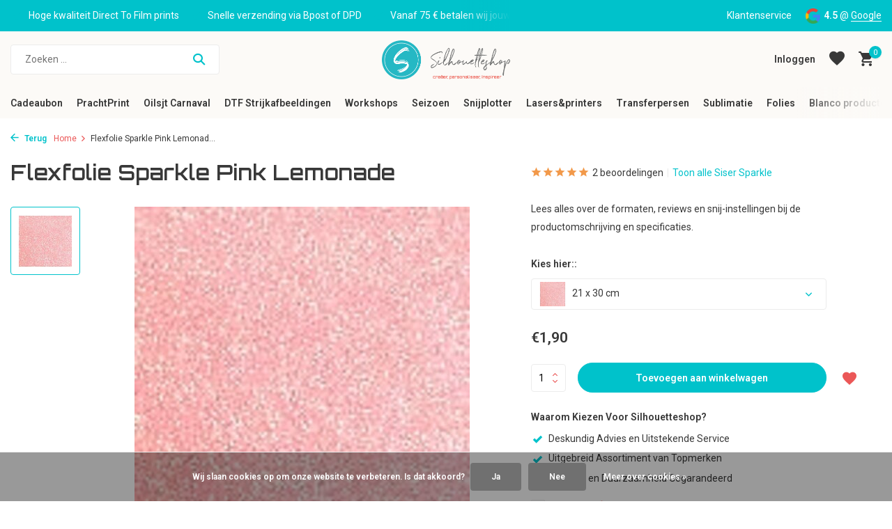

--- FILE ---
content_type: text/html;charset=utf-8
request_url: https://www.silhouetteshop.be/flexfolie-sparkle-pink-lemonade.html
body_size: 25485
content:
<!DOCTYPE html>
<html lang="nl">
  <head>
    
<script type="text/javascript">
   window.dataLayer = window.dataLayer || [];
   dataLayer.push({
            ecomm_prodid: "99239946",
      ecomm_prodid_adwords: "199301271",
      ecomm_pname: "Flexfolie Sparkle Pink Lemonade 21 x 30 cm",
      ecomm_category: "Siser Sparkle",
      ecomm_pagetype: "product",
       ecomm_totalvalue: 1.9
                                     
             
      });
      
</script>

    <meta charset="utf-8"/>
<!-- [START] 'blocks/head.rain' -->
<!--

  (c) 2008-2026 Lightspeed Netherlands B.V.
  http://www.lightspeedhq.com
  Generated: 26-01-2026 @ 22:18:23

-->
<link rel="canonical" href="https://www.silhouetteshop.be/flexfolie-sparkle-pink-lemonade.html"/>
<link rel="alternate" href="https://www.silhouetteshop.be/index.rss" type="application/rss+xml" title="Nieuwe producten"/>
<link href="https://cdn.webshopapp.com/assets/cookielaw.css?2025-02-20" rel="stylesheet" type="text/css"/>
<meta name="robots" content="noodp,noydir"/>
<meta name="google-site-verification" content="8Fc5ldSEXQ046Bwwv8v4BKQ1vqr0sQkqmb5Y9m3Ts6w"/>
<meta property="og:url" content="https://www.silhouetteshop.be/flexfolie-sparkle-pink-lemonade.html?source=facebook"/>
<meta property="og:site_name" content="Silhouetteshop"/>
<meta property="og:title" content="Flexfolie Sparkle Pink Lemonade"/>
<meta property="og:description" content="Deze glanzende flexfolie heeft een gladde maar sprankelende afwerking en kan worden aangebracht op katoen/polyester.Verkrijgbaar in 15 oogverblindende kleuren<br />
"/>
<meta property="og:image" content="https://cdn.webshopapp.com/shops/56537/files/293716890/flexfolie-sparkle-pink-lemonade.jpg"/>
<script src="https://app.dmws.plus/shop-assets/56537/dmws-plus-loader.js?id=55ba2e203f2abc76f546136151066d38"></script>
<!--[if lt IE 9]>
<script src="https://cdn.webshopapp.com/assets/html5shiv.js?2025-02-20"></script>
<![endif]-->
<!-- [END] 'blocks/head.rain' -->
    <title>Flexfolie Sparkle Pink Lemonade - Silhouetteshop</title>
    <meta name="description" content="Deze glanzende flexfolie heeft een gladde maar sprankelende afwerking en kan worden aangebracht op katoen/polyester.Verkrijgbaar in 15 oogverblindende kleuren<br />
" />
    <meta name="keywords" content="21x30, flexfolie, folie, folies, iron-on, lemonade, mat, pink" />
    <meta http-equiv="X-UA-Compatible" content="IE=edge">
    <meta name="viewport" content="width=device-width, initial-scale=1.0, maximum-scale=5.0, user-scalable=no">
    <meta name="apple-mobile-web-app-capable" content="yes">
    <meta name="apple-mobile-web-app-status-bar-style" content="black">

    <link rel="shortcut icon" href="https://cdn.webshopapp.com/shops/56537/themes/184649/v/2629620/assets/favicon.ico?20250515121006" type="image/x-icon" />
    <link rel="preconnect" href="https://fonts.gstatic.com" />
    <link rel="dns-prefetch" href="https://fonts.gstatic.com">
    <link rel="preconnect" href="https://fonts.googleapis.com">
		<link rel="dns-prefetch" href="https://fonts.googleapis.com">
		<link rel="preconnect" href="https://ajax.googleapis.com">
		<link rel="dns-prefetch" href="https://ajax.googleapis.com">
		<link rel="preconnect" href="https://cdn.webshopapp.com/">
		<link rel="dns-prefetch" href="https://cdn.webshopapp.com/">
    
                        <link rel="preload" href="https://fonts.googleapis.com/css2?family=Roboto:wght@300;400;600&family=Orbitron:wght@600&display=swap" as="style" />
    <link rel="preload" href="https://cdn.webshopapp.com/shops/56537/themes/184649/assets/bootstrap-min.css?20260109164940" as="style" />
    <link rel="preload" href="https://cdn.webshopapp.com/shops/56537/themes/184649/assets/owl-carousel-min.css?20260109164940" as="style" />
    <link rel="preload" href="https://cdn.jsdelivr.net/npm/@fancyapps/ui/dist/fancybox.css" as="style" />
    <link rel="preload" href="https://cdn.webshopapp.com/assets/gui-2-0.css?2025-02-20" as="style" />
    <link rel="preload" href="https://cdn.webshopapp.com/assets/gui-responsive-2-0.css?2025-02-20" as="style" />
         	<link rel="preload" href="https://cdn.webshopapp.com/shops/56537/themes/184649/assets/icomoon-bold.ttf?20260109164940" as="font" crossorigin>
        <link rel="preload" href="https://cdn.webshopapp.com/shops/56537/themes/184649/assets/style.css?20260109164940" as="style" />
    <link rel="preload" href="https://cdn.webshopapp.com/shops/56537/themes/184649/assets/custom.css?20260109164940" as="style" />
    
    <script src="https://cdn.webshopapp.com/assets/jquery-1-9-1.js?2025-02-20"></script>
            <link rel="preload" href="https://cdn.webshopapp.com/shops/56537/themes/184649/assets/bootstrap-min.js?20260109164940" as="script">
    <link rel="preload" href="https://cdn.webshopapp.com/assets/gui.js?2025-02-20" as="script">
    <link rel="preload" href="https://cdn.webshopapp.com/assets/gui-responsive-2-0.js?2025-02-20" as="script">
    <link rel="preload" href="https://cdn.webshopapp.com/shops/56537/themes/184649/assets/scripts.js?20260109164940" as="script">
    <link rel="preload" href="https://cdn.webshopapp.com/shops/56537/themes/184649/assets/global.js?20260109164940" as="script">
    
    <meta property="og:title" content="Flexfolie Sparkle Pink Lemonade">
<meta property="og:type" content="website"> 
<meta property="og:site_name" content="Silhouetteshop">
<meta property="og:url" content="https://www.silhouetteshop.be/">
<meta property="og:image" content="https://cdn.webshopapp.com/shops/56537/files/293716890/1000x1000x2/flexfolie-sparkle-pink-lemonade.jpg">
<meta name="twitter:title" content="Flexfolie Sparkle Pink Lemonade">
<meta name="twitter:description" content="Deze glanzende flexfolie heeft een gladde maar sprankelende afwerking en kan worden aangebracht op katoen/polyester.Verkrijgbaar in 15 oogverblindende kleuren<br />
">
<meta name="twitter:site" content="Silhouetteshop">
<meta name="twitter:card" content="https://cdn.webshopapp.com/shops/56537/themes/184649/v/2629792/assets/logo.png?20250515121006">
<meta name="twitter:image" content="https://cdn.webshopapp.com/shops/56537/themes/184649/assets/share-image.jpg?20260109164940">
<script type="application/ld+json">
  [
        {
      "@context": "https://schema.org/",
      "@type": "BreadcrumbList",
      "itemListElement":
      [
        {
          "@type": "ListItem",
          "position": 1,
          "item": {
            "@id": "https://www.silhouetteshop.be/",
            "name": "Home"
          }
        },
                {
          "@type": "ListItem",
          "position": 2,
          "item":	{
            "@id": "https://www.silhouetteshop.be/flexfolie-sparkle-pink-lemonade.html",
            "name": "Flexfolie Sparkle Pink Lemonade"
          }
        }              ]
    },
            {
      "@context": "https://schema.org/",
      "@type": "Product", 
      "name": "Flexfolie Sparkle Pink Lemonade",
      "url": "https://www.silhouetteshop.be/flexfolie-sparkle-pink-lemonade.html",
      "productID": "99239946",
            "description": "Lees alles over de formaten, reviews en snij-instellingen bij de productomschrijving en specificaties.",      "image": [
            "https://cdn.webshopapp.com/shops/56537/files/293716890/1500x1500x2/flexfolie-sparkle-pink-lemonade.jpg"            ],
            "mpn": "SK0031",      "sku": "FLEX-21X30CM-SK0031",      "offers": {
        "@type": "Offer",
        "price": "1.90",
        "url": "https://www.silhouetteshop.be/flexfolie-sparkle-pink-lemonade.html",
        "priceValidUntil": "2027-01-26",
        "priceCurrency": "EUR",
                "availability": "https://schema.org/InStock",
        "inventoryLevel": "24"
              }
      ,
      "aggregateRating": {
        "@type": "AggregateRating",
        "bestRating": "5",
        "worstRating": "1",
        "ratingValue": "5",
        "reviewCount": "2"
      },
      "review": [
                {
          "@type": "Review",
          "author": {
            "@type": "Person",
            "name": "stefanie V."
          },
          "datePublished": "2021-04-24",
          "description": "Heel mooi!!",
          "name": "",
          "reviewRating": {
            "@type": "Rating",
            "bestRating": "5",
            "ratingValue": "5",
            "worstRating": "1"
          }
        },        {
          "@type": "Review",
          "author": {
            "@type": "Person",
            "name": "virginie v."
          },
          "datePublished": "2019-11-11",
          "description": "Geweldig mooi!",
          "name": "",
          "reviewRating": {
            "@type": "Rating",
            "bestRating": "5",
            "ratingValue": "5",
            "worstRating": "1"
          }
        }      ]
          },
        {
      "@context": "https://schema.org/",
      "@type": "Organization",
      "url": "https://www.silhouetteshop.be/",
      "name": "Silhouetteshop",
      "legalName": "Silhouetteshop",
      "description": "Deze glanzende flexfolie heeft een gladde maar sprankelende afwerking en kan worden aangebracht op katoen/polyester.Verkrijgbaar in 15 oogverblindende kleuren<br />
",
      "logo": "https://cdn.webshopapp.com/shops/56537/themes/184649/v/2629792/assets/logo.png?20250515121006",
      "image": "https://cdn.webshopapp.com/shops/56537/themes/184649/assets/share-image.jpg?20260109164940",
      "contactPoint": {
        "@type": "ContactPoint",
        "contactType": "Customer service",
        "telephone": ""
      },
      "address": {
        "@type": "PostalAddress",
        "streetAddress": "",
        "addressLocality": "",
        "postalCode": "",
        "addressCountry": "NL"
      }
          },
    { 
      "@context": "https://schema.org/", 
      "@type": "WebSite", 
      "url": "https://www.silhouetteshop.be/", 
      "name": "Silhouetteshop",
      "description": "Deze glanzende flexfolie heeft een gladde maar sprankelende afwerking en kan worden aangebracht op katoen/polyester.Verkrijgbaar in 15 oogverblindende kleuren<br />
",
      "author": [
        {
          "@type": "Organization",
          "url": "https://www.dmws.nl/",
          "name": "DMWS BV",
          "address": {
            "@type": "PostalAddress",
            "streetAddress": "Wilhelmina plein 25",
            "addressLocality": "Eindhoven",
            "addressRegion": "NB",
            "postalCode": "5611 HG",
            "addressCountry": "NL"
          }
        }
      ]
    }      ]
</script>    
    <link rel="stylesheet" href="https://fonts.googleapis.com/css2?family=Roboto:wght@300;400;600&family=Orbitron:wght@600&display=swap" type="text/css">
    <link rel="stylesheet" href="https://cdn.webshopapp.com/shops/56537/themes/184649/assets/bootstrap-min.css?20260109164940" type="text/css">
    <link rel="stylesheet" href="https://cdn.webshopapp.com/shops/56537/themes/184649/assets/owl-carousel-min.css?20260109164940" type="text/css">
    <link rel="stylesheet" href="https://cdn.jsdelivr.net/npm/@fancyapps/ui/dist/fancybox.css" type="text/css">
    <link rel="stylesheet" href="https://cdn.webshopapp.com/assets/gui-2-0.css?2025-02-20" type="text/css">
    <link rel="stylesheet" href="https://cdn.webshopapp.com/assets/gui-responsive-2-0.css?2025-02-20" type="text/css">
    <link rel="stylesheet" href="https://cdn.webshopapp.com/shops/56537/themes/184649/assets/style.css?20260109164940" type="text/css">
    <link rel="stylesheet" href="https://cdn.webshopapp.com/shops/56537/themes/184649/assets/custom.css?20260109164940" type="text/css">
  </head>
  <body>
    <aside id="cart" class="sidebar d-flex cart palette-bg-white"><div class="heading d-none d-sm-block"><i class="icon-x close"></i><h3>Mijn winkelwagen</h3></div><div class="heading d-sm-none palette-bg-accent-light mobile"><i class="icon-x close"></i><h3>Mijn winkelwagen</h3></div><div class="filledCart d-none"><ul class="list-cart list-inline mb-0 scrollbar"></ul><div class="totals-wrap"><p data-cart="total">Totaal (<span class="length">0</span>) producten<span class="amount">€0,00</span></p><p data-cart="shipping" class="shipping d-none">Verzendkosten<span class="positive"><b>Gratis</b></span></p><p class="free-shipping">Shop nog voor <b class="amount">€75,00</b> en je bestelling wordt <b class="positive">Gratis</b> verzonden!</p><p class="total" data-cart="grand-total"><b>Totaalbedrag</b><span class="grey">Incl. btw</span><span><b>€0,00</b></span></p></div><div class="continue d-flex align-items-center"><a href="https://www.silhouetteshop.be/cart/" class="button solid cta">Ja, ik wil dit bestellen</a></div></div><p class="emptyCart align-items-center">U heeft geen artikelen in uw winkelwagen...</p><div class="bottom d-none d-sm-block"><div class="payments d-flex justify-content-center flex-wrap dmws-payments"><div class="d-flex align-items-center justify-content-center"><img class="lazy" src="https://cdn.webshopapp.com/shops/56537/themes/184649/assets/lazy-preload.jpg?20260109164940" data-src="https://cdn.webshopapp.com/assets/icon-payment-mistercash.png?2025-02-20" alt="Bancontact" height="16" width="37" /></div><div class="d-flex align-items-center justify-content-center"><img class="lazy" src="https://cdn.webshopapp.com/shops/56537/themes/184649/assets/lazy-preload.jpg?20260109164940" data-src="https://cdn.webshopapp.com/assets/icon-payment-maestro.png?2025-02-20" alt="Maestro" height="16" width="37" /></div><div class="d-flex align-items-center justify-content-center"><img class="lazy" src="https://cdn.webshopapp.com/shops/56537/themes/184649/assets/lazy-preload.jpg?20260109164940" data-src="https://cdn.webshopapp.com/assets/icon-payment-banktransfer.png?2025-02-20" alt="Bank transfer" height="16" width="37" /></div><div class="d-flex align-items-center justify-content-center"><img class="lazy" src="https://cdn.webshopapp.com/shops/56537/themes/184649/assets/lazy-preload.jpg?20260109164940" data-src="https://cdn.webshopapp.com/assets/icon-payment-ideal.png?2025-02-20" alt="iDEAL" height="16" width="37" /></div><div class="d-flex align-items-center justify-content-center"><img class="lazy" src="https://cdn.webshopapp.com/shops/56537/themes/184649/assets/lazy-preload.jpg?20260109164940" data-src="https://cdn.webshopapp.com/assets/icon-payment-mastercard.png?2025-02-20" alt="MasterCard" height="16" width="37" /></div><div class="d-flex align-items-center justify-content-center"><img class="lazy" src="https://cdn.webshopapp.com/shops/56537/themes/184649/assets/lazy-preload.jpg?20260109164940" data-src="https://cdn.webshopapp.com/assets/icon-payment-paypal.png?2025-02-20" alt="PayPal" height="16" width="37" /></div></div></div></aside><aside id="sidereview" class="sidebar d-flex palette-bg-white"><div class="heading d-none d-sm-block"><i class="icon-x close"></i><h3>Schrijf je eigen review voor Flexfolie Sparkle Pink Lemonade</h3></div><div class="heading d-sm-none palette-bg-black"><i class="icon-x close"></i><h3>Schrijf je eigen review voor Flexfolie Sparkle Pink Lemonade</h3></div><form action="https://www.silhouetteshop.be/account/reviewPost/99239946/" method="post" id="form-review"><input type="hidden" name="key" value="a2ba926c02839e62d1b31a092a712996"><label for="review-form-score">Hoeveel sterren verdienen we?</label><div class="d-flex align-items-center stars-wrap"><div class="d-flex align-items-center stars"><i class="icon-star active" data-stars="1"></i><i class="icon-star active" data-stars="2"></i><i class="icon-star active" data-stars="3"></i><i class="icon-star active" data-stars="4"></i><i class="icon-star active" data-stars="5"></i></div><span data-message="1" style="display: none;">Eentje? Dat is jammer</span><span data-message="2" style="display: none;">Yaay 2 sterren.</span><span data-message="3" style="display: none;">Niet slecht.</span><span data-message="4" style="display: none;">Goed, 4 sterren!</span><span data-message="5">Fantastisch, we verdienen 5 sterren!</span></div><select id="review-form-score" name="score"><option value="1">1 Ster</option><option value="2">2 Ster(ren)</option><option value="3">3 Ster(ren)</option><option value="4">4 Ster(ren)</option><option value="5" selected="selected">5 Ster(ren)</option></select><div><label for="review-form-name">Naam *</label><input id="review-form-name" type="text" name="name" value="" required placeholder="Naam"></div><div><label for="review-form-email">E-mail * <span>Uw e-mailadres wordt niet gepubliceerd.</span></label><input id="review-form-email" type="text" name="email" value="" required placeholder="E-mail"></div><div><label for="review-form-review">Bericht *</label><textarea id="review-form-review" class="" name="review" required placeholder="Beoordelen"></textarea></div><button type="submit" class="button">Verstuur</button></form></aside><header id="variant-5" class="d-none d-md-block sticky"><div class="topbar palette-bg-accent-light"><div class="container"><div class="row align-items-center justify-content-between"><div class="col-6 col-xl-7"><div class="usp" data-total="3"><div class="list"><div class="item"><i class="icon-check"></i> Snelle verzending via Bpost of DPD</div><div class="item"><i class="icon-check"></i> Vanaf 75 € betalen wij jouw verzending (binnen België)</div><div class="item"><i class="icon-check"></i> Hoge kwaliteit Direct To Film prints</div></div></div></div><div class="col-6 col-xl-5 d-flex align-items-center justify-content-end"><div><a href="https://www.silhouetteshop.be/service/">Klantenservice</a></div><div class="review-widget"><img class="lazy" src="https://cdn.webshopapp.com/shops/56537/themes/184649/assets/lazy-preload.jpg?20260109164940" data-src="https://cdn.webshopapp.com/shops/56537/themes/184649/assets/review-widget.png?20260101005716" alt="Review Logo" height="22" width="22" /><b>4.5</b><span class="d-none d-lg-inline"> @ <a href="https://g.page/r/CSDScuRa8nwZEAE/review" target="_blank">Google</a></span></div></div></div></div></div><div class="sticky"><div class="overlay palette-bg-light"></div><div class="mainbar palette-bg-light"><div class="container"><div class="row align-items-center justify-content-between"><div class="col-5"><form action="https://www.silhouetteshop.be/search/" method="get" role="search" class="formSearch search-form default"><input type="text" name="q" autocomplete="off" value="" aria-label="Zoeken" placeholder="Zoeken ..." /><i class="icon-x"></i><button type="submit" class="search-btn" title="Zoeken"><i class="icon-search"></i></button><div class="search-results palette-bg-white"><div class="heading">Zoekresultaten voor '<span></span>'</div><ul class="list-inline list-results"></ul><ul class="list-inline list-products"></ul><a href="#" class="all">Bekijk alle resultaten</a></div></form></div><div class="col-2 d-flex justify-content-center"><a href="https://www.silhouetteshop.be/" title="Silhouetteshop – Alles voor creatief snijden &amp; ontwerpen" class="logo nf"><img src="https://cdn.webshopapp.com/shops/56537/themes/184649/v/2629792/assets/logo.png?20250515121006" alt="Silhouetteshop – Alles voor creatief snijden &amp; ontwerpen" width="300" height="500" /></a></div><div class="col-5 d-flex align-items-center justify-content-end"><a href="#" class="link"></a><div class="wrap-cart d-flex align-items-center"><div class="drop-down with-overlay account login"><div class="current"><a href="https://www.silhouetteshop.be/account/login/" aria-label="Mijn account" class="nf"><span class="d-lg-none"><i class="icon-account"></i></span><span class="d-none d-lg-block">Inloggen</span></a></div><div class="drop shadow d-none d-md-block"><ul class="list-inline mb-0"><li><i class="icon-check"></i> Eenvoudig en Snel Bestellen</li><li><i class="icon-check"></i> Blijf Op De Hoogte</li><li><i class="icon-check"></i> Persoonlijke Ondersteuning</li></ul><div class="d-flex align-items-center justify-content-between"><a href="https://www.silhouetteshop.be/account/login/" class="button">Inloggen</a><span>Nieuw? <a href="https://www.silhouetteshop.be/account/register/">Account aanmaken</a></span></div></div></div><div class="drop-down with-overlay account wishlist"><div class="current"><a href="https://www.silhouetteshop.be/account/login/" aria-label="Verlanglijst" class="nf"><span class="fs0">Verlanglijst</span><i class="icon-wishlist"></i></a></div><div class="drop shadow d-none d-md-block"><h4>Geen producten op verlanglijst...</h4><p>Log in en voeg producten toe door op het <i class="icon-wishlist"></i> icoon te klikken.</p><div class="d-flex align-items-center justify-content-between"><a href="https://www.silhouetteshop.be/account/login/" class="button">Inloggen</a><span>Nieuw? <a href="https://www.silhouetteshop.be/account/register/">Account aanmaken</a></span></div></div></div><a href="https://www.silhouetteshop.be/cart/" class="pos-r cart nf"><i class="icon-cart"></i><span class="count">0</span></a></div></div></div></div></div><div class="menubar palette-bg-light"><div class="container"><div class="row"><div class="col-12"><div class="menu d-none d-md-flex align-items-center w-100 justify-content-center default default mega "><ul class="list-inline mb-0"><li class="list-inline-item has-sub"><a href="https://www.silhouetteshop.be/cadeaubon/">Cadeaubon</a><ul class="sub palette-bg-light"><li class=""><a href="https://www.silhouetteshop.be/cadeaubon/digitale-cadeaubon/">Digitale Cadeaubon  </a></li><li class=""><a href="https://www.silhouetteshop.be/cadeaubon/cadeaubon-op-papier/">Cadeaubon op papier</a></li></ul></li><li class="list-inline-item has-sub"><a href="https://www.silhouetteshop.be/prachtprint/">PrachtPrint</a><ul class="sub palette-bg-light"><li class="has-children"><a href="https://www.silhouetteshop.be/prachtprint/ecosolvent-prints/">Ecosolvent prints</a><ul class="subsub palette-bg-light"><li><a href="https://www.silhouetteshop.be/prachtprint/ecosolvent-prints/ecosolvent-prints/">EcoSolvent Prints</a></li><li><a href="https://www.silhouetteshop.be/prachtprint/ecosolvent-prints/ecosolvent-prijsaanvraag/">EcoSolvent Prijsaanvraag</a></li></ul></li><li class=""><a href="https://www.silhouetteshop.be/prachtprint/sublimatie-transfers/">Sublimatie-transfers</a></li><li class=""><a href="https://www.silhouetteshop.be/prachtprint/textielbedrukkingen/">Textielbedrukkingen</a></li><li class=""><a href="https://www.silhouetteshop.be/prachtprint/geprinte-media/">Geprinte Media</a></li><li class=""><a href="https://www.silhouetteshop.be/prachtprint/dart-stage/">Dart Stage</a></li><li class=""><a href="https://www.silhouetteshop.be/prachtprint/hekwerkbanners/">Hekwerkbanners</a></li></ul></li><li class="list-inline-item"><a href="https://www.silhouetteshop.be/oilsjt-carnaval/">Oilsjt Carnaval</a></li><li class="list-inline-item has-sub"><a href="https://www.silhouetteshop.be/dtf-strijkafbeeldingen/">DTF Strijkafbeeldingen</a><ul class="sub palette-bg-light"><li class="has-children"><a href="https://www.silhouetteshop.be/dtf-strijkafbeeldingen/dtf-transfers/">DTF-Transfers</a><ul class="subsub palette-bg-light"><li><a href="https://www.silhouetteshop.be/dtf-strijkafbeeldingen/dtf-transfers/alle-uitleg-over-dtf-en-de-verschillende-opties/">Alle uitleg over DTF en de verschillende opties</a></li><li><a href="https://www.silhouetteshop.be/dtf-strijkafbeeldingen/dtf-transfers/dtf-kant-klaar/">DTF &quot;Kant &amp; Klaar&quot; </a></li><li><a href="https://www.silhouetteshop.be/dtf-strijkafbeeldingen/dtf-transfers/dtf-met-design/">DTF &quot;Met Design&quot;</a></li></ul></li><li class="has-children"><a href="https://www.silhouetteshop.be/dtf-strijkafbeeldingen/prints-klaar-voor-gebruik/">Prints klaar voor gebruik</a><ul class="subsub palette-bg-light"><li><a href="https://www.silhouetteshop.be/dtf-strijkafbeeldingen/prints-klaar-voor-gebruik/6-7-six-seven/">6-7 (six-seven)</a></li><li><a href="https://www.silhouetteshop.be/dtf-strijkafbeeldingen/prints-klaar-voor-gebruik/valentijn/">Valentijn</a></li><li><a href="https://www.silhouetteshop.be/dtf-strijkafbeeldingen/prints-klaar-voor-gebruik/front-sleeve/">Front &amp; Sleeve</a></li><li><a href="https://www.silhouetteshop.be/dtf-strijkafbeeldingen/prints-klaar-voor-gebruik/labubu/">LABUBU</a></li><li><a href="https://www.silhouetteshop.be/dtf-strijkafbeeldingen/prints-klaar-voor-gebruik/vrijgezellenfeest/">Vrijgezellenfeest</a></li><li><a href="https://www.silhouetteshop.be/dtf-strijkafbeeldingen/prints-klaar-voor-gebruik/voetbal/">Voetbal</a></li><li><a href="https://www.silhouetteshop.be/dtf-strijkafbeeldingen/prints-klaar-voor-gebruik/mama-papa-en-mini/">Mama/papa en mini</a></li><li><a href="https://www.silhouetteshop.be/dtf-strijkafbeeldingen/prints-klaar-voor-gebruik/eid-mubarak/">Eid Mubarak </a></li></ul></li></ul></li><li class="list-inline-item has-sub"><a href="https://www.silhouetteshop.be/workshops/">Workshops</a><ul class="sub palette-bg-light"><li class=""><a href="https://www.silhouetteshop.be/workshops/workshops-sublimatie-en-sawgrass/">Workshops Sublimatie en Sawgrass</a></li><li class=""><a href="https://www.silhouetteshop.be/workshops/workshops-silhouette/">Workshops Silhouette  </a></li></ul></li><li class="list-inline-item has-sub"><a href="https://www.silhouetteshop.be/seizoen/">Seizoen </a><ul class="sub palette-bg-light"><li class="has-children"><a href="https://www.silhouetteshop.be/seizoen/kerst-en-nieuwjaar/">Kerst en Nieuwjaar</a><ul class="subsub palette-bg-light"><li><a href="https://www.silhouetteshop.be/seizoen/kerst-en-nieuwjaar/cadeau-klaar-om-te-geven-tof-om-te-personaliseren/">Cadeau, klaar om te geven - tof om te personaliseren</a></li><li><a href="https://www.silhouetteshop.be/seizoen/kerst-en-nieuwjaar/creatieve-kerst/">Creatieve Kerst</a></li><li><a href="https://www.silhouetteshop.be/seizoen/kerst-en-nieuwjaar/kerstdecoratie/">Kerstdecoratie</a></li></ul></li></ul></li><li class="list-inline-item has-sub"><a href="https://www.silhouetteshop.be/snijplotter/">Snijplotter</a><ul class="sub palette-bg-light"><li class=""><a href="https://www.silhouetteshop.be/snijplotter/silhouette-summit-2025/">Silhouette Summit 2025</a></li><li class="has-children"><a href="https://www.silhouetteshop.be/snijplotter/silhouette/">Silhouette </a><ul class="subsub palette-bg-light"><li><a href="https://www.silhouetteshop.be/snijplotter/silhouette/machines/">Machines</a></li><li><a href="https://www.silhouetteshop.be/snijplotter/silhouette/software-upgrades-en-downloadcodes/">Software-upgrades en downloadcodes </a></li><li><a href="https://www.silhouetteshop.be/snijplotter/silhouette/messen-matten/">Messen &amp; matten</a></li><li><a href="https://www.silhouetteshop.be/snijplotter/silhouette/tools-en-accessoires/">Tools en Accessoires</a></li><li><a href="https://www.silhouetteshop.be/snijplotter/silhouette/materialen/">Materialen</a></li></ul></li><li class="has-children"><a href="https://www.silhouetteshop.be/snijplotter/cricut/">Cricut</a><ul class="subsub palette-bg-light"><li><a href="https://www.silhouetteshop.be/snijplotter/cricut/cricut-machines/">Cricut Machines</a></li><li><a href="https://www.silhouetteshop.be/snijplotter/cricut/cricut-easypress-en-mug-press/">Cricut EasyPress en Mug Press</a></li><li><a href="https://www.silhouetteshop.be/snijplotter/cricut/snijmatten/">Snijmatten</a></li><li><a href="https://www.silhouetteshop.be/snijplotter/cricut/mesjes/">Mesjes</a></li><li><a href="https://www.silhouetteshop.be/snijplotter/cricut/cricut-accessoires/">Cricut  Accessoires</a></li><li><a href="https://www.silhouetteshop.be/snijplotter/cricut/materialen/">Materialen</a></li><li><a href="https://www.silhouetteshop.be/snijplotter/cricut/infusible-ink/">Infusible Ink</a></li></ul></li><li class="has-children"><a href="https://www.silhouetteshop.be/snijplotter/siser/">Siser</a><ul class="subsub palette-bg-light"><li><a href="https://www.silhouetteshop.be/snijplotter/siser/mesjes-en-matten/">Mesjes en matten</a></li><li><a href="https://www.silhouetteshop.be/snijplotter/siser/siser-tools/">Siser tools</a></li></ul></li></ul></li><li class="list-inline-item has-sub"><a href="https://www.silhouetteshop.be/lasers-printers/">Lasers&amp;printers</a><ul class="sub palette-bg-light"><li class=""><a href="https://www.silhouetteshop.be/lasers-printers/welke-laser-kiezen/">Welke laser kiezen?</a></li><li class=""><a href="https://www.silhouetteshop.be/lasers-printers/diode-lasers/">Diode-lasers</a></li><li class=""><a href="https://www.silhouetteshop.be/lasers-printers/co2-lasers/">CO₂-lasers</a></li><li class=""><a href="https://www.silhouetteshop.be/lasers-printers/fiber-lasers-ir/">Fiber-lasers (IR)</a></li><li class=""><a href="https://www.silhouetteshop.be/lasers-printers/uv-lasers/">UV-lasers</a></li><li class=""><a href="https://www.silhouetteshop.be/lasers-printers/apparel-dtf-printer/">Apparel DTF Printer</a></li><li class="has-children"><a href="https://www.silhouetteshop.be/lasers-printers/toestellen/">Toestellen</a><ul class="subsub palette-bg-light"><li><a href="https://www.silhouetteshop.be/lasers-printers/toestellen/d1-series/">D1 series</a></li><li><a href="https://www.silhouetteshop.be/lasers-printers/toestellen/m1-ultra/">M1 ULTRA</a></li><li><a href="https://www.silhouetteshop.be/lasers-printers/toestellen/f-series-f1-f1-ultra-en-f2/">F Series (F1, F1 Ultra en F2)</a></li><li><a href="https://www.silhouetteshop.be/lasers-printers/toestellen/s-series/">S Series</a></li><li><a href="https://www.silhouetteshop.be/lasers-printers/toestellen/p-series/">P Series</a></li></ul></li><li class=""><a href="https://www.silhouetteshop.be/lasers-printers/onderdelen-en-accessoires/">Onderdelen en accessoires</a></li><li class="has-children"><a href="https://www.silhouetteshop.be/lasers-printers/materialen-en-te-graveren-laseren-artikelen/">Materialen en te graveren/laseren artikelen</a><ul class="subsub palette-bg-light"><li><a href="https://www.silhouetteshop.be/lasers-printers/materialen-en-te-graveren-laseren-artikelen/hout-fineer/">Hout &amp; Fineer</a></li><li><a href="https://www.silhouetteshop.be/lasers-printers/materialen-en-te-graveren-laseren-artikelen/acryl-plexiglas/">Acryl &amp; Plexiglas</a></li><li><a href="https://www.silhouetteshop.be/lasers-printers/materialen-en-te-graveren-laseren-artikelen/leisteen-steen/">Leisteen &amp; Steen</a></li><li><a href="https://www.silhouetteshop.be/lasers-printers/materialen-en-te-graveren-laseren-artikelen/kurk-leer-vilt/">Kurk, Leer &amp; Vilt</a></li><li><a href="https://www.silhouetteshop.be/lasers-printers/materialen-en-te-graveren-laseren-artikelen/metaal-gecoat-geanodiseerd-juwelen/">Metaal (Gecoat, Geanodiseerd &amp; Juwelen)</a></li></ul></li></ul></li><li class="list-inline-item has-sub"><a href="https://www.silhouetteshop.be/transferpersen/">Transferpersen</a><ul class="sub palette-bg-light"><li class=""><a href="https://www.silhouetteshop.be/transferpersen/loklik-transferspersen/">LOKLiK Transferspersen</a></li><li class=""><a href="https://www.silhouetteshop.be/transferpersen/calortrans-transferpersen/">Calortrans Transferpersen</a></li><li class=""><a href="https://www.silhouetteshop.be/transferpersen/secabo-transferpersen/">Secabo Transferpersen</a></li><li class=""><a href="https://www.silhouetteshop.be/transferpersen/toebehoren-transferpersen/">Toebehoren Transferpersen</a></li><li class=""><a href="https://www.silhouetteshop.be/transferpersen/transferpersen-te-huur/">Transferpersen te huur</a></li></ul></li><li class="list-inline-item has-sub"><a href="https://www.silhouetteshop.be/sublimatie/">Sublimatie</a><ul class="sub palette-bg-light"><li class=""><a href="https://www.silhouetteshop.be/sublimatie/nieuw-sawgrass-versiflex/">NIEUW ! Sawgrass Versiflex</a></li><li class=""><a href="https://www.silhouetteshop.be/sublimatie/wat-is-sublimeren-precies/">Wat is Sublimeren precies?</a></li><li class=""><a href="https://www.silhouetteshop.be/sublimatie/sublimatieprint/">Sublimatieprint</a></li><li class="has-children"><a href="https://www.silhouetteshop.be/sublimatie/sublimatieprinters/">Sublimatieprinters</a><ul class="subsub palette-bg-light"><li><a href="https://www.silhouetteshop.be/sublimatie/sublimatieprinters/printers/">Printers</a></li><li><a href="https://www.silhouetteshop.be/sublimatie/sublimatieprinters/accessoires-en-onderdelen/">Accessoires en onderdelen</a></li></ul></li><li class="has-children"><a href="https://www.silhouetteshop.be/sublimatie/inkt-papier-stiften-en-accessoires/">Inkt, Papier, Stiften en Accessoires</a><ul class="subsub palette-bg-light"><li><a href="https://www.silhouetteshop.be/sublimatie/inkt-papier-stiften-en-accessoires/sublimatie-inkt/">Sublimatie Inkt</a></li><li><a href="https://www.silhouetteshop.be/sublimatie/inkt-papier-stiften-en-accessoires/sublimatie-papier-flex-en-accessoires/">Sublimatie papier, flex en accessoires.</a></li><li><a href="https://www.silhouetteshop.be/sublimatie/inkt-papier-stiften-en-accessoires/sublimatiestiften/">Sublimatiestiften</a></li><li><a href="https://www.silhouetteshop.be/sublimatie/inkt-papier-stiften-en-accessoires/cricut-infusible-ink/">Cricut Infusible Ink</a></li></ul></li><li class="has-children"><a href="https://www.silhouetteshop.be/sublimatie/sublimatie-artikelen/">Sublimatie Artikelen</a><ul class="subsub palette-bg-light"><li><a href="https://www.silhouetteshop.be/sublimatie/sublimatie-artikelen/koffiemokken-en-glaswerk/">Koffiemokken en glaswerk</a></li><li><a href="https://www.silhouetteshop.be/sublimatie/sublimatie-artikelen/drinkwaren/">Drinkwaren</a></li><li><a href="https://www.silhouetteshop.be/sublimatie/sublimatie-artikelen/textiel/">Textiel</a></li><li><a href="https://www.silhouetteshop.be/sublimatie/sublimatie-artikelen/woondecoratie/">Woondecoratie</a></li><li><a href="https://www.silhouetteshop.be/sublimatie/sublimatie-artikelen/onderzetters-en-dienbladen/">Onderzetters en dienbladen</a></li><li><a href="https://www.silhouetteshop.be/sublimatie/sublimatie-artikelen/sleutelhangers-en-tashangers/">Sleutelhangers  en tashangers</a></li><li><a href="https://www.silhouetteshop.be/sublimatie/sublimatie-artikelen/kantoor-en-studie/">Kantoor en Studie</a></li><li><a href="https://www.silhouetteshop.be/sublimatie/sublimatie-artikelen/speelgoed-spelletjes-en-pluche/">Speelgoed, spelletjes en pluche</a></li><li><a href="https://www.silhouetteshop.be/sublimatie/sublimatie-artikelen/huisdierplaatjes-en-dierenaccessoires/">Huisdierplaatjes en dierenaccessoires</a></li></ul></li><li class=""><a href="https://www.silhouetteshop.be/sublimatie/transferpersen/">Transferpersen</a></li></ul></li><li class="list-inline-item has-sub"><a href="https://www.silhouetteshop.be/folies/">Folies</a><ul class="sub palette-bg-light"><li class="has-children"><a href="https://www.silhouetteshop.be/folies/flexfolie-iron-on/">Flexfolie (Iron-on)</a><ul class="subsub palette-bg-light"><li><a href="https://www.silhouetteshop.be/folies/flexfolie-iron-on/flexfolie-voordeelpakketten/">Flexfolie voordeelpakketten</a></li><li><a href="https://www.silhouetteshop.be/folies/flexfolie-iron-on/siser-easyweed-ps-film-standaard-flexfolie/">Siser EasyWeed™ P.S Film  (standaard flexfolie)</a></li><li><a href="https://www.silhouetteshop.be/folies/flexfolie-iron-on/siser-easyweed-electric-ps-film/">Siser EasyWeed ™ Electric P.S. Film</a></li><li><a href="https://www.silhouetteshop.be/folies/flexfolie-iron-on/siser-easyweed-extra-ps-film-nylon/">Siser Easyweed ™ Extra P.S. Film (nylon)</a></li><li><a href="https://www.silhouetteshop.be/folies/flexfolie-iron-on/siser-easyweed-extra-ps-stretch/">Siser Easyweed ™ Extra P.S. Stretch</a></li><li><a href="https://www.silhouetteshop.be/folies/flexfolie-iron-on/siser-ecostretch/">Siser EcoStretch™</a></li><li><a href="https://www.silhouetteshop.be/folies/flexfolie-iron-on/siser-glitter/">Siser Glitter </a></li><li><a href="https://www.silhouetteshop.be/folies/flexfolie-iron-on/siser-metal/">Siser Metal</a></li><li><a href="https://www.silhouetteshop.be/folies/flexfolie-iron-on/siser-twinkle/">Siser Twinkle</a></li><li><a href="https://www.silhouetteshop.be/folies/flexfolie-iron-on/siser-sparkle/">Siser Sparkle</a></li><li><a href="https://www.silhouetteshop.be/folies/flexfolie-iron-on/siser-holographic/">Siser Holographic</a></li><li><a href="https://www.silhouetteshop.be/folies/flexfolie-iron-on/siser-ps-lumen-glow-in-the-dark/">Siser P.S. LUMEN (Glow in the dark)</a></li><li><a href="https://www.silhouetteshop.be/folies/flexfolie-iron-on/siser-thermoreflex-reflecterende-flex/">Siser Thermoreflex (Reflecterende flex)</a></li><li><a href="https://www.silhouetteshop.be/folies/flexfolie-iron-on/siser-easypatterns/">Siser  EasyPatterns ®</a></li><li><a href="https://www.silhouetteshop.be/folies/flexfolie-iron-on/siser-blackboard/">Siser Blackboard</a></li><li><a href="https://www.silhouetteshop.be/folies/flexfolie-iron-on/siser-brick-600/">Siser Brick 600</a></li><li class="more"><a href="https://www.silhouetteshop.be/folies/flexfolie-iron-on/">Toon meer</a></li></ul></li><li class="has-children"><a href="https://www.silhouetteshop.be/folies/flockfolie-iron-on/">Flockfolie (Iron-On)</a><ul class="subsub palette-bg-light"><li><a href="https://www.silhouetteshop.be/folies/flockfolie-iron-on/voordeelpakket-flockfolie/">Voordeelpakket flockfolie</a></li><li><a href="https://www.silhouetteshop.be/folies/flockfolie-iron-on/siser-stripflock-pro/">Siser Stripflock Pro</a></li><li><a href="https://www.silhouetteshop.be/folies/flockfolie-iron-on/flockfolie-met-motieven/">Flockfolie met motieven</a></li><li><a href="https://www.silhouetteshop.be/folies/flockfolie-iron-on/grote-formaten-flock-vellen-of-rollen-van-30-en-50/">Grote formaten flock  (vellen of rollen van 30 en 50 cm breed, vanaf 6.25 meter)</a></li><li><a href="https://www.silhouetteshop.be/folies/flockfolie-iron-on/toebehoren-flock/">Toebehoren flock</a></li></ul></li><li class="has-children"><a href="https://www.silhouetteshop.be/folies/vinyl-zelfklevende-stickerfolies/">Vinyl (zelfklevende stickerfolies) </a><ul class="subsub palette-bg-light"><li><a href="https://www.silhouetteshop.be/folies/vinyl-zelfklevende-stickerfolies/voordeelpakketten-vinyl/">Voordeelpakketten vinyl</a></li><li><a href="https://www.silhouetteshop.be/folies/vinyl-zelfklevende-stickerfolies/standaard-vinyl-glanzende-afwerking/">Standaard vinyl: Glanzende afwerking</a></li><li><a href="https://www.silhouetteshop.be/folies/vinyl-zelfklevende-stickerfolies/standaard-vinyl-matte-afwerking/">Standaard vinyl : Matte afwerking</a></li><li><a href="https://www.silhouetteshop.be/folies/vinyl-zelfklevende-stickerfolies/pastelkleuren-matte-afwerking/">Pastelkleuren: matte afwerking</a></li><li><a href="https://www.silhouetteshop.be/folies/vinyl-zelfklevende-stickerfolies/f-looc-vinyl-vinyl-met-flock-afwerking/">F-looc vinyl : vinyl met flock afwerking</a></li><li><a href="https://www.silhouetteshop.be/folies/vinyl-zelfklevende-stickerfolies/metallic-textured-metallic-en-chrome-mat-vinyl/">Metallic, Textured metallic en Chrome Mat Vinyl</a></li><li><a href="https://www.silhouetteshop.be/folies/vinyl-zelfklevende-stickerfolies/sun-en-ice-vinyl-verkleuren-onder-invloed-van-zon/">Sun en Ice Vinyl (verkleuren onder invloed van zon/kou)</a></li><li><a href="https://www.silhouetteshop.be/folies/vinyl-zelfklevende-stickerfolies/holografische-vinyl/">Holografische vinyl</a></li><li><a href="https://www.silhouetteshop.be/folies/vinyl-zelfklevende-stickerfolies/glitter-sparkle-en-fluo-vinyl/">Glitter, Sparkle en Fluo vinyl</a></li><li><a href="https://www.silhouetteshop.be/folies/vinyl-zelfklevende-stickerfolies/vinyl-met-motieven-regenboog-pailetten-glitter-lui/">Vinyl met motieven (regenboog, pailetten, glitter luipaard)</a></li><li><a href="https://www.silhouetteshop.be/folies/vinyl-zelfklevende-stickerfolies/decoratieve-en-functionele-vinyl/">Decoratieve en Functionele Vinyl</a></li><li><a href="https://www.silhouetteshop.be/folies/vinyl-zelfklevende-stickerfolies/translucent-transparant-glas-etch-zandstraal-vinyl/">Translucent (transparant), Glas Etch (zandstraal) vinyl, Statische vinyl.</a></li><li><a href="https://www.silhouetteshop.be/folies/vinyl-zelfklevende-stickerfolies/grote-formaten-30-cm-en-61-cm-breedte-vanaf-125-me/">Grote formaten (30 cm en 61 cm breedte vanaf 12.5 meter)</a></li><li><a href="https://www.silhouetteshop.be/folies/vinyl-zelfklevende-stickerfolies/transferfolie/">Transferfolie</a></li><li><a href="https://www.silhouetteshop.be/folies/vinyl-zelfklevende-stickerfolies/toebehoren-vinyl/">Toebehoren vinyl</a></li></ul></li><li class=""><a href="https://www.silhouetteshop.be/folies/flex-flock-en-vinylfolies-grotere-afmetingen/">Flex-, flock- en vinylfolies (grotere afmetingen)</a></li></ul></li><li class="list-inline-item has-sub"><a href="https://www.silhouetteshop.be/blanco-producten/">Blanco producten</a><ul class="sub palette-bg-light"><li class=""><a href="https://www.silhouetteshop.be/blanco-producten/textielshop/">Textielshop</a></li><li class="has-children"><a href="https://www.silhouetteshop.be/blanco-producten/textiel/">Textiel</a><ul class="subsub palette-bg-light"><li><a href="https://www.silhouetteshop.be/blanco-producten/textiel/outlet-textiel-en-accessoires/">Outlet Textiel en Accessoires</a></li><li><a href="https://www.silhouetteshop.be/blanco-producten/textiel/babys-50-98/">Baby&#039;s ( 50-98)</a></li><li><a href="https://www.silhouetteshop.be/blanco-producten/textiel/kinderen-98-164/">Kinderen (98-164)</a></li><li><a href="https://www.silhouetteshop.be/blanco-producten/textiel/volwassenen/">Volwassenen</a></li><li><a href="https://www.silhouetteshop.be/blanco-producten/textiel/accessoires-en-varia/">Accessoires en varia </a></li><li><a href="https://www.silhouetteshop.be/blanco-producten/textiel/tassen-zakken-en-mandjes/">Tassen, zakken en mandjes</a></li></ul></li><li class="has-children"><a href="https://www.silhouetteshop.be/blanco-producten/decoratie-en-cadeautjes/">Decoratie en cadeautjes</a><ul class="subsub palette-bg-light"><li><a href="https://www.silhouetteshop.be/blanco-producten/decoratie-en-cadeautjes/parfum-flesjes-diffusers-handcremes/">Parfum (flesjes, diffusers, handcrèmes)</a></li><li><a href="https://www.silhouetteshop.be/blanco-producten/decoratie-en-cadeautjes/bloempotjes-en-vaasjes/">Bloempotjes en vaasjes</a></li><li><a href="https://www.silhouetteshop.be/blanco-producten/decoratie-en-cadeautjes/decoratie/">Decoratie</a></li><li><a href="https://www.silhouetteshop.be/blanco-producten/decoratie-en-cadeautjes/kaarsen-en-kaarsenhouders/">Kaarsen en kaarsenhouders</a></li></ul></li><li class="has-children"><a href="https://www.silhouetteshop.be/blanco-producten/koffertjes/">Koffertjes</a><ul class="subsub palette-bg-light"><li><a href="https://www.silhouetteshop.be/blanco-producten/koffertjes/koffer-25-cm/">Koffer (25 cm)</a></li><li><a href="https://www.silhouetteshop.be/blanco-producten/koffertjes/grote-koffer-35-cm/">Grote koffer (35 cm)</a></li></ul></li><li class=""><a href="https://www.silhouetteshop.be/blanco-producten/sleutelhangers-lanyards-en-magneten/">Sleutelhangers, lanyards en magneten</a></li><li class="has-children"><a href="https://www.silhouetteshop.be/blanco-producten/diverse-blanco-artikelen/">Diverse blanco artikelen</a><ul class="subsub palette-bg-light"><li><a href="https://www.silhouetteshop.be/blanco-producten/diverse-blanco-artikelen/tegels/">Tegels</a></li><li><a href="https://www.silhouetteshop.be/blanco-producten/diverse-blanco-artikelen/acryl-plexi-blanco/">Acryl (plexi) blanco </a></li><li><a href="https://www.silhouetteshop.be/blanco-producten/diverse-blanco-artikelen/glazen-blanco-artikelen/">Glazen blanco artikelen</a></li><li><a href="https://www.silhouetteshop.be/blanco-producten/diverse-blanco-artikelen/houten-blanco-artikelen/">Houten blanco artikelen</a></li><li><a href="https://www.silhouetteshop.be/blanco-producten/diverse-blanco-artikelen/diverse-blanco-artikelen/">Diverse blanco artikelen</a></li></ul></li></ul></li><li class="list-inline-item has-sub"><a href="https://www.silhouetteshop.be/knutselhoek/">Knutselhoek</a><ul class="sub palette-bg-light"><li class=""><a href="https://www.silhouetteshop.be/knutselhoek/plot-at-home/">Plot at home </a></li><li class="has-children"><a href="https://www.silhouetteshop.be/knutselhoek/knutselbenodigdheden/">Knutselbenodigdheden</a><ul class="subsub palette-bg-light"><li><a href="https://www.silhouetteshop.be/knutselhoek/knutselbenodigdheden/textielstiften-en-porseleinstiften/">Textielstiften en  porseleinstiften </a></li><li><a href="https://www.silhouetteshop.be/knutselhoek/knutselbenodigdheden/chalk-art/">Chalk Art</a></li><li><a href="https://www.silhouetteshop.be/knutselhoek/knutselbenodigdheden/deco-foil/">Deco Foil</a></li><li><a href="https://www.silhouetteshop.be/knutselhoek/knutselbenodigdheden/glitter/">Glitter</a></li><li><a href="https://www.silhouetteshop.be/knutselhoek/knutselbenodigdheden/paper-quilling-en-punchen/">Paper Quilling en Punchen</a></li><li><a href="https://www.silhouetteshop.be/knutselhoek/knutselbenodigdheden/hobby-holster-en-xyron/">Hobby Holster en Xyron</a></li><li><a href="https://www.silhouetteshop.be/knutselhoek/knutselbenodigdheden/speciale-papiersoorten-decal-freezerpaper-foam/">Speciale papiersoorten (decal, freezerpaper, foam,..)</a></li><li><a href="https://www.silhouetteshop.be/knutselhoek/knutselbenodigdheden/quill-pennen-en-accessoires/">Quill pennen en accessoires </a></li><li><a href="https://www.silhouetteshop.be/knutselhoek/knutselbenodigdheden/acrylverf-verfstiften-en-penselen/">Acrylverf, verfstiften en penselen </a></li></ul></li><li class=""><a href="https://www.silhouetteshop.be/knutselhoek/glas-etsen/">Glas etsen</a></li><li class="has-children"><a href="https://www.silhouetteshop.be/knutselhoek/diy-en-knutselkits/">DIY en knutselkits</a><ul class="subsub palette-bg-light"><li><a href="https://www.silhouetteshop.be/knutselhoek/diy-en-knutselkits/diy-marky/">DIY Marky</a></li><li><a href="https://www.silhouetteshop.be/knutselhoek/diy-en-knutselkits/printmaker/">PrintMaker </a></li><li><a href="https://www.silhouetteshop.be/knutselhoek/diy-en-knutselkits/tie-dye-festival/">Tie Dye Festival</a></li></ul></li><li class=""><a href="https://www.silhouetteshop.be/knutselhoek/creatieve-sets/">Creatieve sets</a></li><li class="has-children"><a href="https://www.silhouetteshop.be/knutselhoek/specifieke-technieken/">Specifieke technieken</a><ul class="subsub palette-bg-light"><li><a href="https://www.silhouetteshop.be/knutselhoek/specifieke-technieken/button-press/">Button Press</a></li><li><a href="https://www.silhouetteshop.be/knutselhoek/specifieke-technieken/zeefdruk-all-in-one-set/">Zeefdruk all-in-one set</a></li><li><a href="https://www.silhouetteshop.be/knutselhoek/specifieke-technieken/jewelry-press-kit/">Jewelry Press Kit</a></li><li><a href="https://www.silhouetteshop.be/knutselhoek/specifieke-technieken/punch-needle/">Punch Needle</a></li><li><a href="https://www.silhouetteshop.be/knutselhoek/specifieke-technieken/borduren-haken-macrame/">Borduren - Haken - Macramé</a></li></ul></li><li class="has-children"><a href="https://www.silhouetteshop.be/knutselhoek/knutselmateriaal-voor-kinderen/">Knutselmateriaal voor kinderen</a><ul class="subsub palette-bg-light"><li><a href="https://www.silhouetteshop.be/knutselhoek/knutselmateriaal-voor-kinderen/mini-creative-kits/">Mini Creative Kits</a></li><li><a href="https://www.silhouetteshop.be/knutselhoek/knutselmateriaal-voor-kinderen/diy-kits/">DIY kits  </a></li></ul></li></ul></li><li class="list-inline-item"><a href="https://www.silhouetteshop.be/catalog/">Alle categorieën</a></li></ul></div></div></div></div></div></div><div class="spacetop"></div></header><header id="mobile-variant-3" class="d-md-none mobile-header sticky"><div class="overlay palette-bg-light"></div><div class="top shadow palette-bg-white"><div class="container"><div class="row"><div class="col-12 d-flex align-items-center justify-content-between"><div class="d-md-none mobile-menu"><i class="icon-menu"></i><div class="menu-wrapper"><div class="d-flex align-items-center justify-content-between heading palette-bg-accent-light"><span>Menu</span><i class="icon-x"></i></div><ul class="list-inline mb-0 palette-bg-white"><li><a href="https://www.silhouetteshop.be/catalog/" title="Alle categorieën" >Alle categorieën</a></li><li class="link"><a href="#"></a></li><li class="categories images"><a href="https://www.silhouetteshop.be/catalog/" data-title="categorieën">Categorieën</a><div class="back">Terug naar <span></span></div><ul><li class="has-sub img"><a href="https://www.silhouetteshop.be/cadeaubon/" class="nf" data-title="cadeaubon"><img src="https://cdn.webshopapp.com/shops/56537/files/476259676/30x40x3/image.jpg" alt="Cadeaubon" height="40" width="30" />Cadeaubon<i class="icon-chevron-down"></i></a><ul class="sub"><li class=""><a href="https://www.silhouetteshop.be/cadeaubon/digitale-cadeaubon/" data-title="digitale cadeaubon  ">Digitale Cadeaubon  </a></li><li class=""><a href="https://www.silhouetteshop.be/cadeaubon/cadeaubon-op-papier/" data-title="cadeaubon op papier">Cadeaubon op papier</a></li></ul></li><li class="has-sub img"><a href="https://www.silhouetteshop.be/prachtprint/" class="nf" data-title="prachtprint"><img src="https://cdn.webshopapp.com/shops/56537/files/476261837/30x40x3/image.jpg" alt="PrachtPrint" height="40" width="30" />PrachtPrint<i class="icon-chevron-down"></i></a><ul class="sub"><li class="has-children"><a href="https://www.silhouetteshop.be/prachtprint/ecosolvent-prints/" data-title="ecosolvent prints">Ecosolvent prints<i class="icon-chevron-down"></i></a><ul class="sub"><li><a href="https://www.silhouetteshop.be/prachtprint/ecosolvent-prints/ecosolvent-prints/" data-title="ecosolvent prints">EcoSolvent Prints</a></li><li><a href="https://www.silhouetteshop.be/prachtprint/ecosolvent-prints/ecosolvent-prijsaanvraag/" data-title="ecosolvent prijsaanvraag">EcoSolvent Prijsaanvraag</a></li></ul></li><li class=""><a href="https://www.silhouetteshop.be/prachtprint/sublimatie-transfers/" data-title="sublimatie-transfers">Sublimatie-transfers</a></li><li class=""><a href="https://www.silhouetteshop.be/prachtprint/textielbedrukkingen/" data-title="textielbedrukkingen">Textielbedrukkingen</a></li><li class=""><a href="https://www.silhouetteshop.be/prachtprint/geprinte-media/" data-title="geprinte media">Geprinte Media</a></li><li class=""><a href="https://www.silhouetteshop.be/prachtprint/dart-stage/" data-title="dart stage">Dart Stage</a></li><li class=""><a href="https://www.silhouetteshop.be/prachtprint/hekwerkbanners/" data-title="hekwerkbanners">Hekwerkbanners</a></li></ul></li><li class="img"><a href="https://www.silhouetteshop.be/oilsjt-carnaval/" class="nf" data-title="oilsjt carnaval"><img src="https://cdn.webshopapp.com/shops/56537/files/490515669/30x40x3/image.jpg" alt="Oilsjt Carnaval" height="40" width="30" />Oilsjt Carnaval</a></li><li class="has-sub img"><a href="https://www.silhouetteshop.be/dtf-strijkafbeeldingen/" class="nf" data-title="dtf strijkafbeeldingen"><img src="https://cdn.webshopapp.com/shops/56537/files/476261816/30x40x3/image.jpg" alt="DTF Strijkafbeeldingen" height="40" width="30" />DTF Strijkafbeeldingen<i class="icon-chevron-down"></i></a><ul class="sub"><li class="has-children"><a href="https://www.silhouetteshop.be/dtf-strijkafbeeldingen/dtf-transfers/" data-title="dtf-transfers">DTF-Transfers<i class="icon-chevron-down"></i></a><ul class="sub"><li><a href="https://www.silhouetteshop.be/dtf-strijkafbeeldingen/dtf-transfers/alle-uitleg-over-dtf-en-de-verschillende-opties/" data-title="alle uitleg over dtf en de verschillende opties">Alle uitleg over DTF en de verschillende opties</a></li><li><a href="https://www.silhouetteshop.be/dtf-strijkafbeeldingen/dtf-transfers/dtf-kant-klaar/" data-title="dtf &quot;kant &amp; klaar&quot; ">DTF &quot;Kant &amp; Klaar&quot; </a></li><li><a href="https://www.silhouetteshop.be/dtf-strijkafbeeldingen/dtf-transfers/dtf-met-design/" data-title="dtf &quot;met design&quot;">DTF &quot;Met Design&quot;</a></li></ul></li><li class="has-children"><a href="https://www.silhouetteshop.be/dtf-strijkafbeeldingen/prints-klaar-voor-gebruik/" data-title="prints klaar voor gebruik">Prints klaar voor gebruik<i class="icon-chevron-down"></i></a><ul class="sub"><li><a href="https://www.silhouetteshop.be/dtf-strijkafbeeldingen/prints-klaar-voor-gebruik/6-7-six-seven/" data-title="6-7 (six-seven)">6-7 (six-seven)</a></li><li><a href="https://www.silhouetteshop.be/dtf-strijkafbeeldingen/prints-klaar-voor-gebruik/valentijn/" data-title="valentijn">Valentijn</a></li><li><a href="https://www.silhouetteshop.be/dtf-strijkafbeeldingen/prints-klaar-voor-gebruik/front-sleeve/" data-title="front &amp; sleeve">Front &amp; Sleeve</a></li><li><a href="https://www.silhouetteshop.be/dtf-strijkafbeeldingen/prints-klaar-voor-gebruik/labubu/" data-title="labubu">LABUBU<i class="icon-chevron-down"></i></a><ul class="sub"><li><a href="https://www.silhouetteshop.be/dtf-strijkafbeeldingen/prints-klaar-voor-gebruik/labubu/labubu-solo/" data-title="labubu solo">Labubu Solo</a></li><li><a href="https://www.silhouetteshop.be/dtf-strijkafbeeldingen/prints-klaar-voor-gebruik/labubu/labubu-squad-helden-heldinnen/" data-title="labubu squad helden &amp; heldinnen">Labubu Squad Helden &amp; Heldinnen</a></li><li><a href="https://www.silhouetteshop.be/dtf-strijkafbeeldingen/prints-klaar-voor-gebruik/labubu/labubu-friends/" data-title="labubu friends">Labubu Friends</a></li><li><a href="https://www.silhouetteshop.be/dtf-strijkafbeeldingen/prints-klaar-voor-gebruik/labubu/labubu-cozy-flowers-series/" data-title="labubu cozy &amp; flowers series">Labubu Cozy &amp; Flowers Series</a></li><li><a href="https://www.silhouetteshop.be/dtf-strijkafbeeldingen/prints-klaar-voor-gebruik/labubu/its-my-birthday/" data-title="it&#039;s my birthday">It&#039;s my Birthday</a></li></ul></li><li><a href="https://www.silhouetteshop.be/dtf-strijkafbeeldingen/prints-klaar-voor-gebruik/vrijgezellenfeest/" data-title="vrijgezellenfeest">Vrijgezellenfeest</a></li><li><a href="https://www.silhouetteshop.be/dtf-strijkafbeeldingen/prints-klaar-voor-gebruik/voetbal/" data-title="voetbal">Voetbal</a></li><li><a href="https://www.silhouetteshop.be/dtf-strijkafbeeldingen/prints-klaar-voor-gebruik/mama-papa-en-mini/" data-title="mama/papa en mini">Mama/papa en mini</a></li><li><a href="https://www.silhouetteshop.be/dtf-strijkafbeeldingen/prints-klaar-voor-gebruik/eid-mubarak/" data-title="eid mubarak ">Eid Mubarak </a></li></ul></li></ul></li><li class="has-sub img"><a href="https://www.silhouetteshop.be/workshops/" class="nf" data-title="workshops"><img src="https://cdn.webshopapp.com/shops/56537/files/476259702/30x40x3/image.jpg" alt="Workshops" height="40" width="30" />Workshops<i class="icon-chevron-down"></i></a><ul class="sub"><li class=""><a href="https://www.silhouetteshop.be/workshops/workshops-sublimatie-en-sawgrass/" data-title="workshops sublimatie en sawgrass">Workshops Sublimatie en Sawgrass</a></li><li class=""><a href="https://www.silhouetteshop.be/workshops/workshops-silhouette/" data-title="workshops silhouette  ">Workshops Silhouette  </a></li></ul></li><li class="has-sub img"><a href="https://www.silhouetteshop.be/seizoen/" class="nf" data-title="seizoen "><img src="https://cdn.webshopapp.com/shops/56537/files/476259569/30x40x3/image.jpg" alt="Seizoen " height="40" width="30" />Seizoen <i class="icon-chevron-down"></i></a><ul class="sub"><li class="has-children"><a href="https://www.silhouetteshop.be/seizoen/kerst-en-nieuwjaar/" data-title="kerst en nieuwjaar">Kerst en Nieuwjaar<i class="icon-chevron-down"></i></a><ul class="sub"><li><a href="https://www.silhouetteshop.be/seizoen/kerst-en-nieuwjaar/cadeau-klaar-om-te-geven-tof-om-te-personaliseren/" data-title="cadeau, klaar om te geven - tof om te personaliseren">Cadeau, klaar om te geven - tof om te personaliseren</a></li><li><a href="https://www.silhouetteshop.be/seizoen/kerst-en-nieuwjaar/creatieve-kerst/" data-title="creatieve kerst">Creatieve Kerst</a></li><li><a href="https://www.silhouetteshop.be/seizoen/kerst-en-nieuwjaar/kerstdecoratie/" data-title="kerstdecoratie">Kerstdecoratie</a></li></ul></li></ul></li><li class="has-sub img"><a href="https://www.silhouetteshop.be/snijplotter/" class="nf" data-title="snijplotter"><img src="https://cdn.webshopapp.com/shops/56537/files/476258914/30x40x3/image.jpg" alt="Snijplotter" height="40" width="30" />Snijplotter<i class="icon-chevron-down"></i></a><ul class="sub"><li class=""><a href="https://www.silhouetteshop.be/snijplotter/silhouette-summit-2025/" data-title="silhouette summit 2025">Silhouette Summit 2025</a></li><li class="has-children"><a href="https://www.silhouetteshop.be/snijplotter/silhouette/" data-title="silhouette ">Silhouette <i class="icon-chevron-down"></i></a><ul class="sub"><li><a href="https://www.silhouetteshop.be/snijplotter/silhouette/machines/" data-title="machines">Machines</a></li><li><a href="https://www.silhouetteshop.be/snijplotter/silhouette/software-upgrades-en-downloadcodes/" data-title="software-upgrades en downloadcodes ">Software-upgrades en downloadcodes </a></li><li><a href="https://www.silhouetteshop.be/snijplotter/silhouette/messen-matten/" data-title="messen &amp; matten">Messen &amp; matten<i class="icon-chevron-down"></i></a><ul class="sub"><li><a href="https://www.silhouetteshop.be/snijplotter/silhouette/messen-matten/silhouette-blades/" data-title="silhouette blades">Silhouette Blades</a></li><li><a href="https://www.silhouetteshop.be/snijplotter/silhouette/messen-matten/electro-mats/" data-title="electro mats">Electro Mats</a></li><li><a href="https://www.silhouetteshop.be/snijplotter/silhouette/messen-matten/cutting-mats/" data-title="cutting mats">Cutting mats</a></li><li><a href="https://www.silhouetteshop.be/snijplotter/silhouette/messen-matten/sketch-pens/" data-title="sketch pens">Sketch Pens</a></li></ul></li><li><a href="https://www.silhouetteshop.be/snijplotter/silhouette/tools-en-accessoires/" data-title="tools en accessoires">Tools en Accessoires<i class="icon-chevron-down"></i></a><ul class="sub"><li><a href="https://www.silhouetteshop.be/snijplotter/silhouette/tools-en-accessoires/tools/" data-title="tools">Tools</a></li><li><a href="https://www.silhouetteshop.be/snijplotter/silhouette/tools-en-accessoires/storage-accessories/" data-title="storage accessories">Storage accessories</a></li><li><a href="https://www.silhouetteshop.be/snijplotter/silhouette/tools-en-accessoires/parts/" data-title="parts">Parts</a></li></ul></li><li><a href="https://www.silhouetteshop.be/snijplotter/silhouette/materialen/" data-title="materialen">Materialen<i class="icon-chevron-down"></i></a><ul class="sub"><li><a href="https://www.silhouetteshop.be/snijplotter/silhouette/materialen/vinyl-en-flexfolies/" data-title="vinyl en flexfolies">Vinyl en Flexfolies</a></li><li><a href="https://www.silhouetteshop.be/snijplotter/silhouette/materialen/specialty-materials/" data-title="specialty materials">Specialty Materials</a></li><li><a href="https://www.silhouetteshop.be/snijplotter/silhouette/materialen/kits/" data-title="kits">Kits</a></li></ul></li></ul></li><li class="has-children"><a href="https://www.silhouetteshop.be/snijplotter/cricut/" data-title="cricut">Cricut<i class="icon-chevron-down"></i></a><ul class="sub"><li><a href="https://www.silhouetteshop.be/snijplotter/cricut/cricut-machines/" data-title="cricut machines">Cricut Machines</a></li><li><a href="https://www.silhouetteshop.be/snijplotter/cricut/cricut-easypress-en-mug-press/" data-title="cricut easypress en mug press">Cricut EasyPress en Mug Press</a></li><li><a href="https://www.silhouetteshop.be/snijplotter/cricut/snijmatten/" data-title="snijmatten">Snijmatten</a></li><li><a href="https://www.silhouetteshop.be/snijplotter/cricut/mesjes/" data-title="mesjes">Mesjes<i class="icon-chevron-down"></i></a><ul class="sub"><li><a href="https://www.silhouetteshop.be/snijplotter/cricut/mesjes/blades-met-quickswap-housing/" data-title="blades met (quickswap) housing">Blades met (QuickSwap) Housing</a></li><li><a href="https://www.silhouetteshop.be/snijplotter/cricut/mesjes/blades-tips/" data-title="blades (tips)">Blades (tips)</a></li></ul></li><li><a href="https://www.silhouetteshop.be/snijplotter/cricut/cricut-accessoires/" data-title="cricut  accessoires">Cricut  Accessoires<i class="icon-chevron-down"></i></a><ul class="sub"><li><a href="https://www.silhouetteshop.be/snijplotter/cricut/cricut-accessoires/tools/" data-title="tools">Tools</a></li><li><a href="https://www.silhouetteshop.be/snijplotter/cricut/cricut-accessoires/pennen/" data-title="pennen">Pennen</a></li><li><a href="https://www.silhouetteshop.be/snijplotter/cricut/cricut-accessoires/watercolor-markers-en-kaarten/" data-title="watercolor markers en kaarten">Watercolor Markers en kaarten</a></li></ul></li><li><a href="https://www.silhouetteshop.be/snijplotter/cricut/materialen/" data-title="materialen">Materialen<i class="icon-chevron-down"></i></a><ul class="sub"><li><a href="https://www.silhouetteshop.be/snijplotter/cricut/materialen/cardstock/" data-title="cardstock">Cardstock</a></li><li><a href="https://www.silhouetteshop.be/snijplotter/cricut/materialen/overig/" data-title="overig">Overig</a></li><li><a href="https://www.silhouetteshop.be/snijplotter/cricut/materialen/insert-cards-en-cut-away-cards/" data-title="insert cards en cut away cards">Insert Cards en Cut Away Cards</a></li><li><a href="https://www.silhouetteshop.be/snijplotter/cricut/materialen/smart-label-deluxe-paper-smart-sticker/" data-title="smart label - deluxe paper - smart sticker">Smart label - Deluxe Paper - Smart Sticker</a></li><li><a href="https://www.silhouetteshop.be/snijplotter/cricut/materialen/foil-transfer-sheets/" data-title="foil transfer sheets">Foil Transfer Sheets</a></li><li><a href="https://www.silhouetteshop.be/snijplotter/cricut/materialen/iron-on-en-vinyl/" data-title="iron - on en vinyl">Iron - On en Vinyl</a></li></ul></li><li><a href="https://www.silhouetteshop.be/snijplotter/cricut/infusible-ink/" data-title="infusible ink">Infusible Ink<i class="icon-chevron-down"></i></a><ul class="sub"><li><a href="https://www.silhouetteshop.be/snijplotter/cricut/infusible-ink/infusible-ink-transfer-sheets/" data-title="infusible ink transfer sheets">Infusible Ink Transfer Sheets</a></li><li><a href="https://www.silhouetteshop.be/snijplotter/cricut/infusible-ink/infusible-ink-accessoires-en-blancos/" data-title="infusible ink accessoires en blanco&#039;s">Infusible Ink Accessoires en Blanco&#039;s</a></li></ul></li></ul></li><li class="has-children"><a href="https://www.silhouetteshop.be/snijplotter/siser/" data-title="siser">Siser<i class="icon-chevron-down"></i></a><ul class="sub"><li><a href="https://www.silhouetteshop.be/snijplotter/siser/mesjes-en-matten/" data-title="mesjes en matten">Mesjes en matten</a></li><li><a href="https://www.silhouetteshop.be/snijplotter/siser/siser-tools/" data-title="siser tools">Siser tools</a></li></ul></li></ul></li><li class="has-sub img"><a href="https://www.silhouetteshop.be/lasers-printers/" class="nf" data-title="lasers&amp;printers"><img src="https://cdn.webshopapp.com/shops/56537/files/476259806/30x40x3/image.jpg" alt="Lasers&amp;printers" height="40" width="30" />Lasers&amp;printers<i class="icon-chevron-down"></i></a><ul class="sub"><li class=""><a href="https://www.silhouetteshop.be/lasers-printers/welke-laser-kiezen/" data-title="welke laser kiezen?">Welke laser kiezen?</a></li><li class=""><a href="https://www.silhouetteshop.be/lasers-printers/diode-lasers/" data-title="diode-lasers">Diode-lasers</a></li><li class=""><a href="https://www.silhouetteshop.be/lasers-printers/co2-lasers/" data-title="co₂-lasers">CO₂-lasers</a></li><li class=""><a href="https://www.silhouetteshop.be/lasers-printers/fiber-lasers-ir/" data-title="fiber-lasers (ir)">Fiber-lasers (IR)</a></li><li class=""><a href="https://www.silhouetteshop.be/lasers-printers/uv-lasers/" data-title="uv-lasers">UV-lasers</a></li><li class=""><a href="https://www.silhouetteshop.be/lasers-printers/apparel-dtf-printer/" data-title="apparel dtf printer">Apparel DTF Printer</a></li><li class="has-children"><a href="https://www.silhouetteshop.be/lasers-printers/toestellen/" data-title="toestellen">Toestellen<i class="icon-chevron-down"></i></a><ul class="sub"><li><a href="https://www.silhouetteshop.be/lasers-printers/toestellen/d1-series/" data-title="d1 series">D1 series</a></li><li><a href="https://www.silhouetteshop.be/lasers-printers/toestellen/m1-ultra/" data-title="m1 ultra">M1 ULTRA<i class="icon-chevron-down"></i></a><ul class="sub"><li><a href="https://www.silhouetteshop.be/lasers-printers/toestellen/m1-ultra/m1-ultra-10w/" data-title="m1 ultra 10w">M1 Ultra 10W</a></li><li><a href="https://www.silhouetteshop.be/lasers-printers/toestellen/m1-ultra/m1-ultra-20w/" data-title="m1 ultra 20w">M1 Ultra 20W</a></li><li><a href="https://www.silhouetteshop.be/lasers-printers/toestellen/m1-ultra/m1-ultra-toebehoren/" data-title="m1 ultra toebehoren">M1 Ultra Toebehoren</a></li></ul></li><li><a href="https://www.silhouetteshop.be/lasers-printers/toestellen/f-series-f1-f1-ultra-en-f2/" data-title="f series (f1, f1 ultra en f2)">F Series (F1, F1 Ultra en F2)<i class="icon-chevron-down"></i></a><ul class="sub"><li><a href="https://www.silhouetteshop.be/lasers-printers/toestellen/f-series-f1-f1-ultra-en-f2/f1-f1-lite/" data-title="f1 / f1 lite">F1 / F1 Lite</a></li><li><a href="https://www.silhouetteshop.be/lasers-printers/toestellen/f-series-f1-f1-ultra-en-f2/f1-ultra/" data-title="f1 ultra">F1 Ultra</a></li><li><a href="https://www.silhouetteshop.be/lasers-printers/toestellen/f-series-f1-f1-ultra-en-f2/f2/" data-title="f2">F2</a></li><li><a href="https://www.silhouetteshop.be/lasers-printers/toestellen/f-series-f1-f1-ultra-en-f2/f2-ultra/" data-title="f2 ultra">F2 Ultra</a></li><li><a href="https://www.silhouetteshop.be/lasers-printers/toestellen/f-series-f1-f1-ultra-en-f2/f-series-toebehoren/" data-title="f series toebehoren">F Series toebehoren</a></li></ul></li><li><a href="https://www.silhouetteshop.be/lasers-printers/toestellen/s-series/" data-title="s series">S Series<i class="icon-chevron-down"></i></a><ul class="sub"><li><a href="https://www.silhouetteshop.be/lasers-printers/toestellen/s-series/s1/" data-title="s1">S1</a></li><li><a href="https://www.silhouetteshop.be/lasers-printers/toestellen/s-series/s-series-toebehoren/" data-title="s series toebehoren">S Series toebehoren</a></li></ul></li><li><a href="https://www.silhouetteshop.be/lasers-printers/toestellen/p-series/" data-title="p series">P Series<i class="icon-chevron-down"></i></a><ul class="sub"><li><a href="https://www.silhouetteshop.be/lasers-printers/toestellen/p-series/p2/" data-title="p2">P2</a></li><li><a href="https://www.silhouetteshop.be/lasers-printers/toestellen/p-series/p3-80w/" data-title="p3 80w">P3 80W</a></li><li><a href="https://www.silhouetteshop.be/lasers-printers/toestellen/p-series/p-series-toebehoren/" data-title="p series toebehoren">P Series toebehoren</a></li></ul></li></ul></li><li class=""><a href="https://www.silhouetteshop.be/lasers-printers/onderdelen-en-accessoires/" data-title="onderdelen en accessoires">Onderdelen en accessoires</a></li><li class="has-children"><a href="https://www.silhouetteshop.be/lasers-printers/materialen-en-te-graveren-laseren-artikelen/" data-title="materialen en te graveren/laseren artikelen">Materialen en te graveren/laseren artikelen<i class="icon-chevron-down"></i></a><ul class="sub"><li><a href="https://www.silhouetteshop.be/lasers-printers/materialen-en-te-graveren-laseren-artikelen/hout-fineer/" data-title="hout &amp; fineer">Hout &amp; Fineer</a></li><li><a href="https://www.silhouetteshop.be/lasers-printers/materialen-en-te-graveren-laseren-artikelen/acryl-plexiglas/" data-title="acryl &amp; plexiglas">Acryl &amp; Plexiglas</a></li><li><a href="https://www.silhouetteshop.be/lasers-printers/materialen-en-te-graveren-laseren-artikelen/leisteen-steen/" data-title="leisteen &amp; steen">Leisteen &amp; Steen</a></li><li><a href="https://www.silhouetteshop.be/lasers-printers/materialen-en-te-graveren-laseren-artikelen/kurk-leer-vilt/" data-title="kurk, leer &amp; vilt">Kurk, Leer &amp; Vilt</a></li><li><a href="https://www.silhouetteshop.be/lasers-printers/materialen-en-te-graveren-laseren-artikelen/metaal-gecoat-geanodiseerd-juwelen/" data-title="metaal (gecoat, geanodiseerd &amp; juwelen)">Metaal (Gecoat, Geanodiseerd &amp; Juwelen)</a></li></ul></li></ul></li><li class="has-sub img"><a href="https://www.silhouetteshop.be/transferpersen/" class="nf" data-title="transferpersen"><img src="https://cdn.webshopapp.com/shops/56537/files/476258881/30x40x3/image.jpg" alt="Transferpersen" height="40" width="30" />Transferpersen<i class="icon-chevron-down"></i></a><ul class="sub"><li class=""><a href="https://www.silhouetteshop.be/transferpersen/loklik-transferspersen/" data-title="loklik transferspersen">LOKLiK Transferspersen</a></li><li class=""><a href="https://www.silhouetteshop.be/transferpersen/calortrans-transferpersen/" data-title="calortrans transferpersen">Calortrans Transferpersen</a></li><li class=""><a href="https://www.silhouetteshop.be/transferpersen/secabo-transferpersen/" data-title="secabo transferpersen">Secabo Transferpersen</a></li><li class=""><a href="https://www.silhouetteshop.be/transferpersen/toebehoren-transferpersen/" data-title="toebehoren transferpersen">Toebehoren Transferpersen</a></li><li class=""><a href="https://www.silhouetteshop.be/transferpersen/transferpersen-te-huur/" data-title="transferpersen te huur">Transferpersen te huur</a></li></ul></li><li class="has-sub img"><a href="https://www.silhouetteshop.be/sublimatie/" class="nf" data-title="sublimatie"><img src="https://cdn.webshopapp.com/shops/56537/files/476259164/30x40x3/image.jpg" alt="Sublimatie" height="40" width="30" />Sublimatie<i class="icon-chevron-down"></i></a><ul class="sub"><li class=""><a href="https://www.silhouetteshop.be/sublimatie/nieuw-sawgrass-versiflex/" data-title="nieuw ! sawgrass versiflex">NIEUW ! Sawgrass Versiflex</a></li><li class=""><a href="https://www.silhouetteshop.be/sublimatie/wat-is-sublimeren-precies/" data-title="wat is sublimeren precies?">Wat is Sublimeren precies?</a></li><li class=""><a href="https://www.silhouetteshop.be/sublimatie/sublimatieprint/" data-title="sublimatieprint">Sublimatieprint</a></li><li class="has-children"><a href="https://www.silhouetteshop.be/sublimatie/sublimatieprinters/" data-title="sublimatieprinters">Sublimatieprinters<i class="icon-chevron-down"></i></a><ul class="sub"><li><a href="https://www.silhouetteshop.be/sublimatie/sublimatieprinters/printers/" data-title="printers">Printers</a></li><li><a href="https://www.silhouetteshop.be/sublimatie/sublimatieprinters/accessoires-en-onderdelen/" data-title="accessoires en onderdelen">Accessoires en onderdelen</a></li></ul></li><li class="has-children"><a href="https://www.silhouetteshop.be/sublimatie/inkt-papier-stiften-en-accessoires/" data-title="inkt, papier, stiften en accessoires">Inkt, Papier, Stiften en Accessoires<i class="icon-chevron-down"></i></a><ul class="sub"><li><a href="https://www.silhouetteshop.be/sublimatie/inkt-papier-stiften-en-accessoires/sublimatie-inkt/" data-title="sublimatie inkt">Sublimatie Inkt</a></li><li><a href="https://www.silhouetteshop.be/sublimatie/inkt-papier-stiften-en-accessoires/sublimatie-papier-flex-en-accessoires/" data-title="sublimatie papier, flex en accessoires.">Sublimatie papier, flex en accessoires.</a></li><li><a href="https://www.silhouetteshop.be/sublimatie/inkt-papier-stiften-en-accessoires/sublimatiestiften/" data-title="sublimatiestiften">Sublimatiestiften</a></li><li><a href="https://www.silhouetteshop.be/sublimatie/inkt-papier-stiften-en-accessoires/cricut-infusible-ink/" data-title="cricut infusible ink">Cricut Infusible Ink</a></li></ul></li><li class="has-children"><a href="https://www.silhouetteshop.be/sublimatie/sublimatie-artikelen/" data-title="sublimatie artikelen">Sublimatie Artikelen<i class="icon-chevron-down"></i></a><ul class="sub"><li><a href="https://www.silhouetteshop.be/sublimatie/sublimatie-artikelen/koffiemokken-en-glaswerk/" data-title="koffiemokken en glaswerk">Koffiemokken en glaswerk<i class="icon-chevron-down"></i></a><ul class="sub"><li><a href="https://www.silhouetteshop.be/sublimatie/sublimatie-artikelen/koffiemokken-en-glaswerk/witte-mokken/" data-title="witte mokken">Witte mokken</a></li><li><a href="https://www.silhouetteshop.be/sublimatie/sublimatie-artikelen/koffiemokken-en-glaswerk/gekleurde-mokken/" data-title="gekleurde mokken">Gekleurde mokken</a></li><li><a href="https://www.silhouetteshop.be/sublimatie/sublimatie-artikelen/koffiemokken-en-glaswerk/magic-mokken/" data-title="magic mokken">Magic mokken</a></li><li><a href="https://www.silhouetteshop.be/sublimatie/sublimatie-artikelen/koffiemokken-en-glaswerk/thema-mokken/" data-title="thema mokken">Thema mokken</a></li><li><a href="https://www.silhouetteshop.be/sublimatie/sublimatie-artikelen/koffiemokken-en-glaswerk/speciale-mokken/" data-title="speciale mokken">Speciale mokken</a></li><li><a href="https://www.silhouetteshop.be/sublimatie/sublimatie-artikelen/koffiemokken-en-glaswerk/emaille-mokken/" data-title="emaille mokken">Emaille mokken</a></li><li><a href="https://www.silhouetteshop.be/sublimatie/sublimatie-artikelen/koffiemokken-en-glaswerk/glazen/" data-title="glazen">Glazen</a></li><li><a href="https://www.silhouetteshop.be/sublimatie/sublimatie-artikelen/koffiemokken-en-glaswerk/mokkenklem-mokkenpapier-krimpfolie-en-verpakking/" data-title="mokkenklem, mokkenpapier, krimpfolie en verpakking">Mokkenklem, mokkenpapier, krimpfolie en verpakking</a></li></ul></li><li><a href="https://www.silhouetteshop.be/sublimatie/sublimatie-artikelen/drinkwaren/" data-title="drinkwaren">Drinkwaren</a></li><li><a href="https://www.silhouetteshop.be/sublimatie/sublimatie-artikelen/textiel/" data-title="textiel">Textiel<i class="icon-chevron-down"></i></a><ul class="sub"><li><a href="https://www.silhouetteshop.be/sublimatie/sublimatie-artikelen/textiel/op-voorraad/" data-title="op voorraad">Op voorraad</a></li><li><a href="https://www.silhouetteshop.be/sublimatie/sublimatie-artikelen/textiel/op-bestelling/" data-title="op bestelling">Op bestelling</a></li></ul></li><li><a href="https://www.silhouetteshop.be/sublimatie/sublimatie-artikelen/woondecoratie/" data-title="woondecoratie">Woondecoratie<i class="icon-chevron-down"></i></a><ul class="sub"><li><a href="https://www.silhouetteshop.be/sublimatie/sublimatie-artikelen/woondecoratie/kussens-en-dekens/" data-title="kussens en dekens">Kussens en dekens</a></li><li><a href="https://www.silhouetteshop.be/sublimatie/sublimatie-artikelen/woondecoratie/fototegels-en-leisteen/" data-title="fototegels en leisteen">Fototegels en leisteen</a></li><li><a href="https://www.silhouetteshop.be/sublimatie/sublimatie-artikelen/woondecoratie/ornamenten-kerst/" data-title="ornamenten (kerst)">Ornamenten (Kerst)</a></li><li><a href="https://www.silhouetteshop.be/sublimatie/sublimatie-artikelen/woondecoratie/fotolijsten/" data-title="fotolijsten">Fotolijsten</a></li><li><a href="https://www.silhouetteshop.be/sublimatie/sublimatie-artikelen/woondecoratie/borden-hangers-deurbordjes/" data-title="borden (hangers, deurbordjes,...)">Borden (hangers, deurbordjes,...)</a></li><li><a href="https://www.silhouetteshop.be/sublimatie/sublimatie-artikelen/woondecoratie/keukenaccessoires-en-boterhamdozen/" data-title="keukenaccessoires en boterhamdozen">Keukenaccessoires en boterhamdozen</a></li><li><a href="https://www.silhouetteshop.be/sublimatie/sublimatie-artikelen/woondecoratie/klokken-en-decoratie/" data-title="klokken en decoratie">Klokken en decoratie</a></li></ul></li><li><a href="https://www.silhouetteshop.be/sublimatie/sublimatie-artikelen/onderzetters-en-dienbladen/" data-title="onderzetters en dienbladen">Onderzetters en dienbladen</a></li><li><a href="https://www.silhouetteshop.be/sublimatie/sublimatie-artikelen/sleutelhangers-en-tashangers/" data-title="sleutelhangers  en tashangers">Sleutelhangers  en tashangers</a></li><li><a href="https://www.silhouetteshop.be/sublimatie/sublimatie-artikelen/kantoor-en-studie/" data-title="kantoor en studie">Kantoor en Studie</a></li><li><a href="https://www.silhouetteshop.be/sublimatie/sublimatie-artikelen/speelgoed-spelletjes-en-pluche/" data-title="speelgoed, spelletjes en pluche">Speelgoed, spelletjes en pluche</a></li><li><a href="https://www.silhouetteshop.be/sublimatie/sublimatie-artikelen/huisdierplaatjes-en-dierenaccessoires/" data-title="huisdierplaatjes en dierenaccessoires">Huisdierplaatjes en dierenaccessoires</a></li></ul></li><li class=""><a href="https://www.silhouetteshop.be/sublimatie/transferpersen/" data-title="transferpersen">Transferpersen</a></li></ul></li><li class="has-sub img"><a href="https://www.silhouetteshop.be/folies/" class="nf" data-title="folies"><img src="https://cdn.webshopapp.com/shops/56537/files/476259314/30x40x3/image.jpg" alt="Folies" height="40" width="30" />Folies<i class="icon-chevron-down"></i></a><ul class="sub"><li class="has-children"><a href="https://www.silhouetteshop.be/folies/flexfolie-iron-on/" data-title="flexfolie (iron-on)">Flexfolie (Iron-on)<i class="icon-chevron-down"></i></a><ul class="sub"><li><a href="https://www.silhouetteshop.be/folies/flexfolie-iron-on/flexfolie-voordeelpakketten/" data-title="flexfolie voordeelpakketten">Flexfolie voordeelpakketten</a></li><li><a href="https://www.silhouetteshop.be/folies/flexfolie-iron-on/siser-easyweed-ps-film-standaard-flexfolie/" data-title="siser easyweed™ p.s film  (standaard flexfolie)">Siser EasyWeed™ P.S Film  (standaard flexfolie)</a></li><li><a href="https://www.silhouetteshop.be/folies/flexfolie-iron-on/siser-easyweed-electric-ps-film/" data-title="siser easyweed ™ electric p.s. film">Siser EasyWeed ™ Electric P.S. Film</a></li><li><a href="https://www.silhouetteshop.be/folies/flexfolie-iron-on/siser-easyweed-extra-ps-film-nylon/" data-title="siser easyweed ™ extra p.s. film (nylon)">Siser Easyweed ™ Extra P.S. Film (nylon)</a></li><li><a href="https://www.silhouetteshop.be/folies/flexfolie-iron-on/siser-easyweed-extra-ps-stretch/" data-title="siser easyweed ™ extra p.s. stretch">Siser Easyweed ™ Extra P.S. Stretch</a></li><li><a href="https://www.silhouetteshop.be/folies/flexfolie-iron-on/siser-ecostretch/" data-title="siser ecostretch™">Siser EcoStretch™</a></li><li><a href="https://www.silhouetteshop.be/folies/flexfolie-iron-on/siser-glitter/" data-title="siser glitter ">Siser Glitter </a></li><li><a href="https://www.silhouetteshop.be/folies/flexfolie-iron-on/siser-metal/" data-title="siser metal">Siser Metal</a></li><li><a href="https://www.silhouetteshop.be/folies/flexfolie-iron-on/siser-twinkle/" data-title="siser twinkle">Siser Twinkle</a></li><li><a href="https://www.silhouetteshop.be/folies/flexfolie-iron-on/siser-sparkle/" data-title="siser sparkle">Siser Sparkle</a></li><li><a href="https://www.silhouetteshop.be/folies/flexfolie-iron-on/siser-holographic/" data-title="siser holographic">Siser Holographic</a></li><li><a href="https://www.silhouetteshop.be/folies/flexfolie-iron-on/siser-ps-lumen-glow-in-the-dark/" data-title="siser p.s. lumen (glow in the dark)">Siser P.S. LUMEN (Glow in the dark)</a></li><li><a href="https://www.silhouetteshop.be/folies/flexfolie-iron-on/siser-thermoreflex-reflecterende-flex/" data-title="siser thermoreflex (reflecterende flex)">Siser Thermoreflex (Reflecterende flex)</a></li><li><a href="https://www.silhouetteshop.be/folies/flexfolie-iron-on/siser-easypatterns/" data-title="siser  easypatterns ®">Siser  EasyPatterns ®</a></li><li><a href="https://www.silhouetteshop.be/folies/flexfolie-iron-on/siser-blackboard/" data-title="siser blackboard">Siser Blackboard</a></li><li><a href="https://www.silhouetteshop.be/folies/flexfolie-iron-on/siser-brick-600/" data-title="siser brick 600">Siser Brick 600</a></li><li><a href="https://www.silhouetteshop.be/folies/flexfolie-iron-on/siser-easysubli/" data-title="siser easysubli">Siser EasySubli</a></li><li><a href="https://www.silhouetteshop.be/folies/flexfolie-iron-on/siser-easycolor-dtv/" data-title="siser easycolor dtv">Siser EasyColor DTV</a></li><li><a href="https://www.silhouetteshop.be/folies/flexfolie-iron-on/siser-easy-puff-metallic/" data-title="siser easy puff metallic">Siser Easy Puff Metallic</a></li><li><a href="https://www.silhouetteshop.be/folies/flexfolie-iron-on/siser-easy-puff/" data-title="siser easy puff">Siser Easy Puff</a></li><li><a href="https://www.silhouetteshop.be/folies/flexfolie-iron-on/siser-aurora/" data-title="siser aurora">Siser Aurora</a></li><li><a href="https://www.silhouetteshop.be/folies/flexfolie-iron-on/metallic-flex/" data-title="metallic flex">Metallic Flex</a></li><li><a href="https://www.silhouetteshop.be/folies/flexfolie-iron-on/3d-puff-flex/" data-title="3d puff flex">3D Puff Flex</a></li><li><a href="https://www.silhouetteshop.be/folies/flexfolie-iron-on/glitter-ombre-flex/" data-title="glitter / ombré flex">Glitter / Ombré flex</a></li><li><a href="https://www.silhouetteshop.be/folies/flexfolie-iron-on/superior-tartan-flexfolie/" data-title="superior tartan flexfolie">Superior Tartan Flexfolie</a></li><li><a href="https://www.silhouetteshop.be/folies/flexfolie-iron-on/superior-chameleon-flex/" data-title="superior chameleon flex">Superior Chameleon Flex</a></li><li><a href="https://www.silhouetteshop.be/folies/flexfolie-iron-on/superior-reflex-rainbow/" data-title="superior reflex rainbow">Superior Reflex Rainbow</a></li><li><a href="https://www.silhouetteshop.be/folies/flexfolie-iron-on/grote-formaten-flex-vellen-of-rollen-van-30-cm-en/" data-title="grote formaten flex (vellen of rollen van 30 cm en 50 cm breed, vanaf 6.25 meter)">Grote formaten flex (vellen of rollen van 30 cm en 50 cm breed, vanaf 6.25 meter)</a></li><li><a href="https://www.silhouetteshop.be/folies/flexfolie-iron-on/toebehoren-flex/" data-title="toebehoren flex">Toebehoren flex<i class="icon-chevron-down"></i></a><ul class="sub"><li><a href="https://www.silhouetteshop.be/folies/flexfolie-iron-on/toebehoren-flex/transferfolie/" data-title="transferfolie">Transferfolie</a></li><li><a href="https://www.silhouetteshop.be/folies/flexfolie-iron-on/toebehoren-flex/flex-en-flockverwijderaar/" data-title="flex- en flockverwijderaar">Flex- en flockverwijderaar</a></li><li><a href="https://www.silhouetteshop.be/folies/flexfolie-iron-on/toebehoren-flex/kleurenkaart-accessoires/" data-title="kleurenkaart + accessoires">Kleurenkaart + accessoires</a></li></ul></li></ul></li><li class="has-children"><a href="https://www.silhouetteshop.be/folies/flockfolie-iron-on/" data-title="flockfolie (iron-on)">Flockfolie (Iron-On)<i class="icon-chevron-down"></i></a><ul class="sub"><li><a href="https://www.silhouetteshop.be/folies/flockfolie-iron-on/voordeelpakket-flockfolie/" data-title="voordeelpakket flockfolie">Voordeelpakket flockfolie</a></li><li><a href="https://www.silhouetteshop.be/folies/flockfolie-iron-on/siser-stripflock-pro/" data-title="siser stripflock pro">Siser Stripflock Pro</a></li><li><a href="https://www.silhouetteshop.be/folies/flockfolie-iron-on/flockfolie-met-motieven/" data-title="flockfolie met motieven">Flockfolie met motieven</a></li><li><a href="https://www.silhouetteshop.be/folies/flockfolie-iron-on/grote-formaten-flock-vellen-of-rollen-van-30-en-50/" data-title="grote formaten flock  (vellen of rollen van 30 en 50 cm breed, vanaf 6.25 meter)">Grote formaten flock  (vellen of rollen van 30 en 50 cm breed, vanaf 6.25 meter)</a></li><li><a href="https://www.silhouetteshop.be/folies/flockfolie-iron-on/toebehoren-flock/" data-title="toebehoren flock">Toebehoren flock<i class="icon-chevron-down"></i></a><ul class="sub"><li><a href="https://www.silhouetteshop.be/folies/flockfolie-iron-on/toebehoren-flock/kleurenkaart-accessoires/" data-title="kleurenkaart + accessoires">Kleurenkaart + accessoires</a></li><li><a href="https://www.silhouetteshop.be/folies/flockfolie-iron-on/toebehoren-flock/flex-en-flockverwijderaar/" data-title="flex- en flockverwijderaar">Flex- en flockverwijderaar</a></li></ul></li></ul></li><li class="has-children"><a href="https://www.silhouetteshop.be/folies/vinyl-zelfklevende-stickerfolies/" data-title="vinyl (zelfklevende stickerfolies) ">Vinyl (zelfklevende stickerfolies) <i class="icon-chevron-down"></i></a><ul class="sub"><li><a href="https://www.silhouetteshop.be/folies/vinyl-zelfklevende-stickerfolies/voordeelpakketten-vinyl/" data-title="voordeelpakketten vinyl">Voordeelpakketten vinyl</a></li><li><a href="https://www.silhouetteshop.be/folies/vinyl-zelfklevende-stickerfolies/standaard-vinyl-glanzende-afwerking/" data-title="standaard vinyl: glanzende afwerking">Standaard vinyl: Glanzende afwerking</a></li><li><a href="https://www.silhouetteshop.be/folies/vinyl-zelfklevende-stickerfolies/standaard-vinyl-matte-afwerking/" data-title="standaard vinyl : matte afwerking">Standaard vinyl : Matte afwerking</a></li><li><a href="https://www.silhouetteshop.be/folies/vinyl-zelfklevende-stickerfolies/pastelkleuren-matte-afwerking/" data-title="pastelkleuren: matte afwerking">Pastelkleuren: matte afwerking</a></li><li><a href="https://www.silhouetteshop.be/folies/vinyl-zelfklevende-stickerfolies/f-looc-vinyl-vinyl-met-flock-afwerking/" data-title="f-looc vinyl : vinyl met flock afwerking">F-looc vinyl : vinyl met flock afwerking</a></li><li><a href="https://www.silhouetteshop.be/folies/vinyl-zelfklevende-stickerfolies/metallic-textured-metallic-en-chrome-mat-vinyl/" data-title="metallic, textured metallic en chrome mat vinyl">Metallic, Textured metallic en Chrome Mat Vinyl</a></li><li><a href="https://www.silhouetteshop.be/folies/vinyl-zelfklevende-stickerfolies/sun-en-ice-vinyl-verkleuren-onder-invloed-van-zon/" data-title="sun en ice vinyl (verkleuren onder invloed van zon/kou)">Sun en Ice Vinyl (verkleuren onder invloed van zon/kou)</a></li><li><a href="https://www.silhouetteshop.be/folies/vinyl-zelfklevende-stickerfolies/holografische-vinyl/" data-title="holografische vinyl">Holografische vinyl</a></li><li><a href="https://www.silhouetteshop.be/folies/vinyl-zelfklevende-stickerfolies/glitter-sparkle-en-fluo-vinyl/" data-title="glitter, sparkle en fluo vinyl">Glitter, Sparkle en Fluo vinyl</a></li><li><a href="https://www.silhouetteshop.be/folies/vinyl-zelfklevende-stickerfolies/vinyl-met-motieven-regenboog-pailetten-glitter-lui/" data-title="vinyl met motieven (regenboog, pailetten, glitter luipaard)">Vinyl met motieven (regenboog, pailetten, glitter luipaard)</a></li><li><a href="https://www.silhouetteshop.be/folies/vinyl-zelfklevende-stickerfolies/decoratieve-en-functionele-vinyl/" data-title="decoratieve en functionele vinyl">Decoratieve en Functionele Vinyl</a></li><li><a href="https://www.silhouetteshop.be/folies/vinyl-zelfklevende-stickerfolies/translucent-transparant-glas-etch-zandstraal-vinyl/" data-title="translucent (transparant), glas etch (zandstraal) vinyl, statische vinyl.">Translucent (transparant), Glas Etch (zandstraal) vinyl, Statische vinyl.</a></li><li><a href="https://www.silhouetteshop.be/folies/vinyl-zelfklevende-stickerfolies/grote-formaten-30-cm-en-61-cm-breedte-vanaf-125-me/" data-title="grote formaten (30 cm en 61 cm breedte vanaf 12.5 meter)">Grote formaten (30 cm en 61 cm breedte vanaf 12.5 meter)</a></li><li><a href="https://www.silhouetteshop.be/folies/vinyl-zelfklevende-stickerfolies/transferfolie/" data-title="transferfolie">Transferfolie</a></li><li><a href="https://www.silhouetteshop.be/folies/vinyl-zelfklevende-stickerfolies/toebehoren-vinyl/" data-title="toebehoren vinyl">Toebehoren vinyl</a></li></ul></li><li class=""><a href="https://www.silhouetteshop.be/folies/flex-flock-en-vinylfolies-grotere-afmetingen/" data-title="flex-, flock- en vinylfolies (grotere afmetingen)">Flex-, flock- en vinylfolies (grotere afmetingen)</a></li></ul></li><li class="has-sub img"><a href="https://www.silhouetteshop.be/blanco-producten/" class="nf" data-title="blanco producten"><img src="https://cdn.webshopapp.com/shops/56537/files/476259424/30x40x3/image.jpg" alt="Blanco producten" height="40" width="30" />Blanco producten<i class="icon-chevron-down"></i></a><ul class="sub"><li class=""><a href="https://www.silhouetteshop.be/blanco-producten/textielshop/" data-title="textielshop">Textielshop</a></li><li class="has-children"><a href="https://www.silhouetteshop.be/blanco-producten/textiel/" data-title="textiel">Textiel<i class="icon-chevron-down"></i></a><ul class="sub"><li><a href="https://www.silhouetteshop.be/blanco-producten/textiel/outlet-textiel-en-accessoires/" data-title="outlet textiel en accessoires">Outlet Textiel en Accessoires</a></li><li><a href="https://www.silhouetteshop.be/blanco-producten/textiel/babys-50-98/" data-title="baby&#039;s ( 50-98)">Baby&#039;s ( 50-98)<i class="icon-chevron-down"></i></a><ul class="sub"><li><a href="https://www.silhouetteshop.be/blanco-producten/textiel/babys-50-98/op-voorraad/" data-title="op voorraad">Op voorraad</a></li><li><a href="https://www.silhouetteshop.be/blanco-producten/textiel/babys-50-98/op-bestelling/" data-title="op bestelling ">Op bestelling </a></li></ul></li><li><a href="https://www.silhouetteshop.be/blanco-producten/textiel/kinderen-98-164/" data-title="kinderen (98-164)">Kinderen (98-164)<i class="icon-chevron-down"></i></a><ul class="sub"><li><a href="https://www.silhouetteshop.be/blanco-producten/textiel/kinderen-98-164/op-voorraad/" data-title="op voorraad">Op voorraad</a></li><li><a href="https://www.silhouetteshop.be/blanco-producten/textiel/kinderen-98-164/op-bestelling/" data-title="op bestelling">Op bestelling</a></li></ul></li><li><a href="https://www.silhouetteshop.be/blanco-producten/textiel/volwassenen/" data-title="volwassenen">Volwassenen<i class="icon-chevron-down"></i></a><ul class="sub"><li><a href="https://www.silhouetteshop.be/blanco-producten/textiel/volwassenen/acid-leo/" data-title="acid leo">Acid Leo</a></li><li><a href="https://www.silhouetteshop.be/blanco-producten/textiel/volwassenen/op-voorraad/" data-title="op voorraad">Op voorraad</a></li><li><a href="https://www.silhouetteshop.be/blanco-producten/textiel/volwassenen/op-bestelling/" data-title="op bestelling ">Op bestelling </a></li></ul></li><li><a href="https://www.silhouetteshop.be/blanco-producten/textiel/accessoires-en-varia/" data-title="accessoires en varia ">Accessoires en varia <i class="icon-chevron-down"></i></a><ul class="sub"><li><a href="https://www.silhouetteshop.be/blanco-producten/textiel/accessoires-en-varia/op-voorraad/" data-title="op voorraad">Op voorraad</a></li><li><a href="https://www.silhouetteshop.be/blanco-producten/textiel/accessoires-en-varia/op-bestelling/" data-title="op bestelling">Op bestelling</a></li></ul></li><li><a href="https://www.silhouetteshop.be/blanco-producten/textiel/tassen-zakken-en-mandjes/" data-title="tassen, zakken en mandjes">Tassen, zakken en mandjes<i class="icon-chevron-down"></i></a><ul class="sub"><li><a href="https://www.silhouetteshop.be/blanco-producten/textiel/tassen-zakken-en-mandjes/op-voorraad/" data-title="op voorraad">Op voorraad</a></li><li><a href="https://www.silhouetteshop.be/blanco-producten/textiel/tassen-zakken-en-mandjes/op-bestelling/" data-title="op bestelling ">Op bestelling </a></li></ul></li></ul></li><li class="has-children"><a href="https://www.silhouetteshop.be/blanco-producten/decoratie-en-cadeautjes/" data-title="decoratie en cadeautjes">Decoratie en cadeautjes<i class="icon-chevron-down"></i></a><ul class="sub"><li><a href="https://www.silhouetteshop.be/blanco-producten/decoratie-en-cadeautjes/parfum-flesjes-diffusers-handcremes/" data-title="parfum (flesjes, diffusers, handcrèmes)">Parfum (flesjes, diffusers, handcrèmes)</a></li><li><a href="https://www.silhouetteshop.be/blanco-producten/decoratie-en-cadeautjes/bloempotjes-en-vaasjes/" data-title="bloempotjes en vaasjes">Bloempotjes en vaasjes</a></li><li><a href="https://www.silhouetteshop.be/blanco-producten/decoratie-en-cadeautjes/decoratie/" data-title="decoratie">Decoratie</a></li><li><a href="https://www.silhouetteshop.be/blanco-producten/decoratie-en-cadeautjes/kaarsen-en-kaarsenhouders/" data-title="kaarsen en kaarsenhouders">Kaarsen en kaarsenhouders</a></li></ul></li><li class="has-children"><a href="https://www.silhouetteshop.be/blanco-producten/koffertjes/" data-title="koffertjes">Koffertjes<i class="icon-chevron-down"></i></a><ul class="sub"><li><a href="https://www.silhouetteshop.be/blanco-producten/koffertjes/koffer-25-cm/" data-title="koffer (25 cm)">Koffer (25 cm)</a></li><li><a href="https://www.silhouetteshop.be/blanco-producten/koffertjes/grote-koffer-35-cm/" data-title="grote koffer (35 cm)">Grote koffer (35 cm)</a></li></ul></li><li class=""><a href="https://www.silhouetteshop.be/blanco-producten/sleutelhangers-lanyards-en-magneten/" data-title="sleutelhangers, lanyards en magneten">Sleutelhangers, lanyards en magneten</a></li><li class="has-children"><a href="https://www.silhouetteshop.be/blanco-producten/diverse-blanco-artikelen/" data-title="diverse blanco artikelen">Diverse blanco artikelen<i class="icon-chevron-down"></i></a><ul class="sub"><li><a href="https://www.silhouetteshop.be/blanco-producten/diverse-blanco-artikelen/tegels/" data-title="tegels">Tegels</a></li><li><a href="https://www.silhouetteshop.be/blanco-producten/diverse-blanco-artikelen/acryl-plexi-blanco/" data-title="acryl (plexi) blanco ">Acryl (plexi) blanco </a></li><li><a href="https://www.silhouetteshop.be/blanco-producten/diverse-blanco-artikelen/glazen-blanco-artikelen/" data-title="glazen blanco artikelen">Glazen blanco artikelen</a></li><li><a href="https://www.silhouetteshop.be/blanco-producten/diverse-blanco-artikelen/houten-blanco-artikelen/" data-title="houten blanco artikelen">Houten blanco artikelen</a></li><li><a href="https://www.silhouetteshop.be/blanco-producten/diverse-blanco-artikelen/diverse-blanco-artikelen/" data-title="diverse blanco artikelen">Diverse blanco artikelen</a></li></ul></li></ul></li><li class="has-sub img"><a href="https://www.silhouetteshop.be/knutselhoek/" class="nf" data-title="knutselhoek"><img src="https://cdn.webshopapp.com/shops/56537/files/476259521/30x40x3/image.jpg" alt="Knutselhoek" height="40" width="30" />Knutselhoek<i class="icon-chevron-down"></i></a><ul class="sub"><li class=""><a href="https://www.silhouetteshop.be/knutselhoek/plot-at-home/" data-title="plot at home ">Plot at home </a></li><li class="has-children"><a href="https://www.silhouetteshop.be/knutselhoek/knutselbenodigdheden/" data-title="knutselbenodigdheden">Knutselbenodigdheden<i class="icon-chevron-down"></i></a><ul class="sub"><li><a href="https://www.silhouetteshop.be/knutselhoek/knutselbenodigdheden/textielstiften-en-porseleinstiften/" data-title="textielstiften en  porseleinstiften ">Textielstiften en  porseleinstiften </a></li><li><a href="https://www.silhouetteshop.be/knutselhoek/knutselbenodigdheden/chalk-art/" data-title="chalk art">Chalk Art</a></li><li><a href="https://www.silhouetteshop.be/knutselhoek/knutselbenodigdheden/deco-foil/" data-title="deco foil">Deco Foil<i class="icon-chevron-down"></i></a><ul class="sub"><li><a href="https://www.silhouetteshop.be/knutselhoek/knutselbenodigdheden/deco-foil/deco-foil/" data-title="deco foil">Deco Foil</a></li><li><a href="https://www.silhouetteshop.be/knutselhoek/knutselbenodigdheden/deco-foil/lijmen-en-applicaties-transfervellen/" data-title="lijmen en applicaties - transfervellen">Lijmen en applicaties - transfervellen</a></li></ul></li><li><a href="https://www.silhouetteshop.be/knutselhoek/knutselbenodigdheden/glitter/" data-title="glitter">Glitter</a></li><li><a href="https://www.silhouetteshop.be/knutselhoek/knutselbenodigdheden/paper-quilling-en-punchen/" data-title="paper quilling en punchen">Paper Quilling en Punchen</a></li><li><a href="https://www.silhouetteshop.be/knutselhoek/knutselbenodigdheden/hobby-holster-en-xyron/" data-title="hobby holster en xyron">Hobby Holster en Xyron</a></li><li><a href="https://www.silhouetteshop.be/knutselhoek/knutselbenodigdheden/speciale-papiersoorten-decal-freezerpaper-foam/" data-title="speciale papiersoorten (decal, freezerpaper, foam,..)">Speciale papiersoorten (decal, freezerpaper, foam,..)<i class="icon-chevron-down"></i></a><ul class="sub"><li><a href="https://www.silhouetteshop.be/knutselhoek/knutselbenodigdheden/speciale-papiersoorten-decal-freezerpaper-foam/krimpfolie/" data-title="krimpfolie,">Krimpfolie,</a></li><li><a href="https://www.silhouetteshop.be/knutselhoek/knutselbenodigdheden/speciale-papiersoorten-decal-freezerpaper-foam/decal-en-freezer-paper/" data-title="decal en freezer paper">Decal en freezer paper</a></li><li><a href="https://www.silhouetteshop.be/knutselhoek/knutselbenodigdheden/speciale-papiersoorten-decal-freezerpaper-foam/cardstock-papier/" data-title="cardstock - papier">Cardstock - Papier</a></li><li><a href="https://www.silhouetteshop.be/knutselhoek/knutselbenodigdheden/speciale-papiersoorten-decal-freezerpaper-foam/kleuren-ontspant/" data-title="kleuren ontspant">Kleuren ontspant</a></li></ul></li><li><a href="https://www.silhouetteshop.be/knutselhoek/knutselbenodigdheden/quill-pennen-en-accessoires/" data-title="quill pennen en accessoires ">Quill pennen en accessoires <i class="icon-chevron-down"></i></a><ul class="sub"><li><a href="https://www.silhouetteshop.be/knutselhoek/knutselbenodigdheden/quill-pennen-en-accessoires/quill-starter-kits/" data-title="quill starter kits">Quill Starter kits</a></li><li><a href="https://www.silhouetteshop.be/knutselhoek/knutselbenodigdheden/quill-pennen-en-accessoires/quill-pennen/" data-title="quill pennen">Quill pennen</a></li><li><a href="https://www.silhouetteshop.be/knutselhoek/knutselbenodigdheden/quill-pennen-en-accessoires/foil-quill-folies/" data-title="foil quill folies">Foil Quill folies</a></li><li><a href="https://www.silhouetteshop.be/knutselhoek/knutselbenodigdheden/quill-pennen-en-accessoires/usb-artwork/" data-title="usb artwork">USB Artwork</a></li><li><a href="https://www.silhouetteshop.be/knutselhoek/knutselbenodigdheden/quill-pennen-en-accessoires/quill-accessoires/" data-title="quill accessoires">Quill Accessoires</a></li><li><a href="https://www.silhouetteshop.be/knutselhoek/knutselbenodigdheden/quill-pennen-en-accessoires/quill-sheets/" data-title="quill sheets">Quill sheets</a></li></ul></li><li><a href="https://www.silhouetteshop.be/knutselhoek/knutselbenodigdheden/acrylverf-verfstiften-en-penselen/" data-title="acrylverf, verfstiften en penselen ">Acrylverf, verfstiften en penselen <i class="icon-chevron-down"></i></a><ul class="sub"><li><a href="https://www.silhouetteshop.be/knutselhoek/knutselbenodigdheden/acrylverf-verfstiften-en-penselen/acryl-verf-markers/" data-title="acryl verf markers ">Acryl verf Markers </a></li><li><a href="https://www.silhouetteshop.be/knutselhoek/knutselbenodigdheden/acrylverf-verfstiften-en-penselen/penselen-en-kwasten/" data-title="penselen en kwasten">Penselen en kwasten</a></li><li><a href="https://www.silhouetteshop.be/knutselhoek/knutselbenodigdheden/acrylverf-verfstiften-en-penselen/textielverf-en-stencils/" data-title="textielverf en stencils">Textielverf en stencils</a></li><li><a href="https://www.silhouetteshop.be/knutselhoek/knutselbenodigdheden/acrylverf-verfstiften-en-penselen/acryl-verf-potjes/" data-title="acryl verf potjes">Acryl Verf Potjes</a></li></ul></li></ul></li><li class=""><a href="https://www.silhouetteshop.be/knutselhoek/glas-etsen/" data-title="glas etsen">Glas etsen</a></li><li class="has-children"><a href="https://www.silhouetteshop.be/knutselhoek/diy-en-knutselkits/" data-title="diy en knutselkits">DIY en knutselkits<i class="icon-chevron-down"></i></a><ul class="sub"><li><a href="https://www.silhouetteshop.be/knutselhoek/diy-en-knutselkits/diy-marky/" data-title="diy marky">DIY Marky</a></li><li><a href="https://www.silhouetteshop.be/knutselhoek/diy-en-knutselkits/printmaker/" data-title="printmaker ">PrintMaker </a></li><li><a href="https://www.silhouetteshop.be/knutselhoek/diy-en-knutselkits/tie-dye-festival/" data-title="tie dye festival">Tie Dye Festival</a></li></ul></li><li class=""><a href="https://www.silhouetteshop.be/knutselhoek/creatieve-sets/" data-title="creatieve sets">Creatieve sets</a></li><li class="has-children"><a href="https://www.silhouetteshop.be/knutselhoek/specifieke-technieken/" data-title="specifieke technieken">Specifieke technieken<i class="icon-chevron-down"></i></a><ul class="sub"><li><a href="https://www.silhouetteshop.be/knutselhoek/specifieke-technieken/button-press/" data-title="button press">Button Press</a></li><li><a href="https://www.silhouetteshop.be/knutselhoek/specifieke-technieken/zeefdruk-all-in-one-set/" data-title="zeefdruk all-in-one set">Zeefdruk all-in-one set</a></li><li><a href="https://www.silhouetteshop.be/knutselhoek/specifieke-technieken/jewelry-press-kit/" data-title="jewelry press kit">Jewelry Press Kit</a></li><li><a href="https://www.silhouetteshop.be/knutselhoek/specifieke-technieken/punch-needle/" data-title="punch needle">Punch Needle</a></li><li><a href="https://www.silhouetteshop.be/knutselhoek/specifieke-technieken/borduren-haken-macrame/" data-title="borduren - haken - macramé">Borduren - Haken - Macramé</a></li></ul></li><li class="has-children"><a href="https://www.silhouetteshop.be/knutselhoek/knutselmateriaal-voor-kinderen/" data-title="knutselmateriaal voor kinderen">Knutselmateriaal voor kinderen<i class="icon-chevron-down"></i></a><ul class="sub"><li><a href="https://www.silhouetteshop.be/knutselhoek/knutselmateriaal-voor-kinderen/mini-creative-kits/" data-title="mini creative kits">Mini Creative Kits</a></li><li><a href="https://www.silhouetteshop.be/knutselhoek/knutselmateriaal-voor-kinderen/diy-kits/" data-title="diy kits  ">DIY kits  </a></li></ul></li></ul></li></ul></li></ul></div></div><a href="https://www.silhouetteshop.be/" title="Silhouetteshop – Alles voor creatief snijden &amp; ontwerpen" class="logo nf"><img src="https://cdn.webshopapp.com/shops/56537/themes/184649/v/2629792/assets/logo.png?20250515121006" alt="Silhouetteshop – Alles voor creatief snijden &amp; ontwerpen" width="300" height="500" /></a><div class="search-m"></div><div class="wrap-cart d-flex align-items-center"><div class="drop-down with-overlay account login"><div class="current"><a href="https://www.silhouetteshop.be/account/login/" aria-label="Mijn account" class="nf"><span class="d-lg-none"><i class="icon-account"></i></span><span class="d-none d-lg-block">Inloggen</span></a></div><div class="drop shadow d-none d-md-block"><ul class="list-inline mb-0"><li><i class="icon-check"></i> Eenvoudig en Snel Bestellen</li><li><i class="icon-check"></i> Blijf Op De Hoogte</li><li><i class="icon-check"></i> Persoonlijke Ondersteuning</li></ul><div class="d-flex align-items-center justify-content-between"><a href="https://www.silhouetteshop.be/account/login/" class="button">Inloggen</a><span>Nieuw? <a href="https://www.silhouetteshop.be/account/register/">Account aanmaken</a></span></div></div></div><div class="drop-down with-overlay account wishlist"><div class="current"><a href="https://www.silhouetteshop.be/account/login/" aria-label="Verlanglijst" class="nf"><span class="fs0">Verlanglijst</span><i class="icon-wishlist"></i></a></div><div class="drop shadow d-none d-md-block"><h4>Geen producten op verlanglijst...</h4><p>Log in en voeg producten toe door op het <i class="icon-wishlist"></i> icoon te klikken.</p><div class="d-flex align-items-center justify-content-between"><a href="https://www.silhouetteshop.be/account/login/" class="button">Inloggen</a><span>Nieuw? <a href="https://www.silhouetteshop.be/account/register/">Account aanmaken</a></span></div></div></div><a href="https://www.silhouetteshop.be/cart/" class="pos-r cart nf"><i class="icon-cart"></i><span class="count">0</span></a></div></div></div></div></div><div class="sub palette-bg-light"><div class="container"><div class="row align-items-center justify-content-between"><div class="col-12"><div class="review-widget"><img class="lazy" src="https://cdn.webshopapp.com/shops/56537/themes/184649/assets/lazy-preload.jpg?20260109164940" data-src="https://cdn.webshopapp.com/shops/56537/themes/184649/assets/review-widget.png?20260101005716" alt="Review Logo" height="22" width="22" /><b>4.5</b><span class="d-none d-lg-inline"> @ <a href="https://g.page/r/CSDScuRa8nwZEAE/review" target="_blank">Google</a></span></div></div></div></div></div></header><nav class="breadcrumbs"><div class="container"><div class="row"><div class="col-12"><ol class="d-flex align-items-center flex-wrap"><li class="accent"><a href="javascript: history.go(-1)"><i class="icon-arrow"></i> Terug</a></li><li class="item icon"><a href="https://www.silhouetteshop.be/">Home <i class="icon-chevron-down"></i></a></li><li class="item">Flexfolie Sparkle Pink Lemonad...</li></ol></div></div></div></nav><div class="popup custom images"><div class="container"><div class="wrap d-flex"><i class="icon-x"></i><div class="content"><div class="slider"><div class="image d-flex align-items-center justify-content-center"><img 
                   alt="Flexfolie Sparkle Pink Lemonade"
                   title="Flexfolie Sparkle Pink Lemonade"
                   class="lazy"
                   src="https://cdn.webshopapp.com/shops/56537/themes/184649/assets/lazy-preload.jpg?20260109164940"
                   data-src="https://cdn.webshopapp.com/shops/56537/files/293716890/1280x1000x3/flexfolie-sparkle-pink-lemonade.jpg"
                   data-srcset="https://cdn.webshopapp.com/shops/56537/files/293716890/1280x1000x3/flexfolie-sparkle-pink-lemonade.jpg 1x, https://cdn.webshopapp.com/shops/56537/files/293716890/2560x2000x3/flexfolie-sparkle-pink-lemonade.jpg 2x"
                   data-sizes="1280w"
                   width="1280"
                   height="1000"
                 /></div></div><h3>Flexfolie Sparkle Pink Lemonade</h3><div class="link"><i class="icon-arrow"></i> Terug naar Product</div></div></div></div></div><article id="product"><div class="container"><div class="row content"><div class="col-12 col-md-6 col-lg-7"><h1 class="h1">Flexfolie Sparkle Pink Lemonade</h1><div class="images d-flex"><div class="thumbs d-none d-md-block"><div class="wrap"><div class="owl-carousel"><div class="item"><img 
                       alt="Flexfolie Sparkle Pink Lemonade"
                       title="Flexfolie Sparkle Pink Lemonade"
                       class="lazy"
                       src="https://cdn.webshopapp.com/shops/56537/themes/184649/assets/lazy-preload.jpg?20260109164940"
                       data-src="https://cdn.webshopapp.com/shops/56537/files/293716890/78x78x2/flexfolie-sparkle-pink-lemonade.jpg"
                       data-srcset="https://cdn.webshopapp.com/shops/56537/files/293716890/78x78x2/flexfolie-sparkle-pink-lemonade.jpg 1x, https://cdn.webshopapp.com/shops/56537/files/293716890/156x156x2/flexfolie-sparkle-pink-lemonade.jpg 2x"
                       data-sizes="78w"
                       width="78"
                       height="78"
                     /></div></div></div></div><div class="images-wrap"><div class="slider"><div class="image d-flex align-items-center justify-content-center"><img 
                       alt="Flexfolie Sparkle Pink Lemonade"
                       title="Flexfolie Sparkle Pink Lemonade"
                       class="lazy"
                       src="https://cdn.webshopapp.com/shops/56537/themes/184649/assets/lazy-preload.jpg?20260109164940"
                       data-src="https://cdn.webshopapp.com/shops/56537/files/293716890/600x465x3/flexfolie-sparkle-pink-lemonade.jpg"
                       data-srcset="https://cdn.webshopapp.com/shops/56537/files/293716890/600x465x3/flexfolie-sparkle-pink-lemonade.jpg 1x, https://cdn.webshopapp.com/shops/56537/files/293716890/1200x930x3/flexfolie-sparkle-pink-lemonade.jpg 2x"
                       data-sizes="600w"
                       width="600"
                       height="465"
                     /></div></div></div></div><div class="tabs d-none d-md-block"><ul class="d-none d-md-flex align-items-center flex-wrap nav"><li><a href="#description" class="active">Productomschrijving</a></li><li><a href="#specs">Productspecificaties</a></li><li class="review"><a href="#reviews">Reviews</a></li></ul><div id="description" class="description"><b class="d-md-none">Productomschrijving<i class="icon-chevron-down d-md-none"></i></b><div class="main">Verander gewone voorwerpen in blitse schatten met Siser Sparkle!
Deze glanzende flexfolie heeft een gladde maar sprankelende afwerking en kan worden aangebracht op katoen/polyester.
Verkrijgbaar in 15 oogverblindende kleuren, waaronder transparante en transparante glitterkleuren, allemaal met zelfklevende drager. Uitstekend geschikt voor meerlaa...</div><div class="main d-none"><p>Verander gewone voorwerpen in blitse schatten met Siser Sparkle!</p><p>Deze glanzende flexfolie heeft een gladde maar sprankelende afwerking en kan worden aangebracht op katoen/polyester.</p><p>Verkrijgbaar in 15 oogverblindende kleuren, waaronder transparante en transparante glitterkleuren, allemaal met zelfklevende drager. Uitstekend geschikt voor meerlaagse toepassing.</p><p>Geluk kun je niet kopen, maar je kunt wel Sparkle kopen en dat is een beetje hetzelfde!</p><p>De variant GLASS is transparant en glittert NIET</p><p><em><strong>Formaten</strong></em></p><p><strong>* 21 x 30 cm : per vel<br /></strong></p><p><strong>Deze folie is ook verkrijgbaar in grotere en bredere formaten, speciaal voor onze B2B klanten.</strong><br /><strong>Vellen vanaf 50 stuks, rollen vanaf 6.25 meter lengte en op 30 cm / 50 cm breedte.</strong></p><p><strong>Je vindt deze <a href="https://www.silhouetteshop.be/folies/flex-en-flockfolies-iron-on-voor-op-textiel/grote-formaten-flex-30-cm-en-50-cm-breed-vanaf-125/" target="_blank" rel="noopener">hier.</a></strong></p><p>*De snij-instellingen kunnen voor uw toestel zijn anders dan deze hier geschreven. Afhankelijk van de toestand van het mes en de leeftijd van uw machine, kan het zijn dat de instellingen moeten aangepast worden. Wij raden aan om steeds een testsnede uit te voeren, zodat u de instellingen voor uw machine leert kennen. <br />* Getoonde kleuren kunnen afwijken van de originele kleuren en zijn alleen ter illustratie! Om helemaal de correcte kleur te kunnen bekijken op textiel, raden wij zeker een <a href="https://www.silhouetteshop.be/kleurenkaart-flex-en-flock.html" target="_blank" rel="noopener">kleurenkaart</a> aan.</p><p><img src="https://cdn.webshopapp.com/shops/56537/files/409751380/sisereasyweedvegan.jpg" alt="" width="300" height="152" /><img src="https://cdn.webshopapp.com/shops/56537/files/409752172/logosiser.jpg" alt="" width="393" height="86" /></p><p><iframe title="YouTube video player" src="//www.youtube.com/embed/FJvyyC7C82U" width="560" height="315" frameborder="0" allowfullscreen="allowfullscreen" data-mce-fragment="1"></iframe></p></div><div class="link mt-3">Toon meer <i class="icon-chevron-down"></i></div><div class="link less d-none">Toon minder <i class="icon-chevron-down"></i></div></div><div id="specs" class="specs dmws-specs"><h3>Productspecificaties<i class="icon-chevron-down d-md-none"></i></h3><div><dl><div class=""><dt>Laagjes?</dt><dd>Kan worden gelaagd</dd></div><div class=""><dt>Silhouette*</dt><dd>Materiaal flex / mes 2 / druk 4</dd></div><div class=""><dt>Cricut*</dt><dd>Everyday Iron-on / fine point blade</dd></div><div class=""><dt>Brother*</dt><dd>autoblade / mes 2/ druk 1</dd></div><div class="hidden d-none"><dt>Voorpersen</dt><dd>2-3 seconden</dd></div><div class="hidden d-none"><dt>Temperatuur</dt><dd>155°C (strijkijzer: twee bolletjes, zonder stoom)</dd></div><div class="hidden d-none"><dt>Tijd</dt><dd>15 seconden</dd></div><div class="hidden d-none"><dt>Druk</dt><dd>Middelhoge druk</dd></div><div class="hidden d-none"><dt>Drager koud/warm verwijderen</dt><dd>Warm</dd></div><div class="hidden d-none"><dt>Wassen (na 24 u)</dt><dd>Maximumtemperatuur 60°C</dd></div><div class="hidden d-none"><dt>Stomerij</dt><dd>Geschikt</dd></div><div class="hidden d-none"><dt>Droogkast</dt><dd>Geschikt</dd></div><div class="hidden d-none"><dt>Geschikt textiel</dt><dd>100% katoen/ 100% polyester / poly-cotton blends (niet voor gesublimeerd textiel)</dd></div></dl><div class="link">Toon meer <i class="icon-chevron-down"></i></div><div class="link less d-none">Toon minder <i class="icon-chevron-down"></i></div></div></div></div></div><div class="col-12 col-md-6 col-lg-5 sidebar"><div class="column-wrap"><div class="meta d-flex align-items-center flex-wrap"><a href="#reviews" class="d-flex"><div class="stars"><i class="icon-star gold"></i><i class="icon-star gold"></i><i class="icon-star gold"></i><i class="icon-star gold"></i><i class="icon-star gold"></i></div>
   2 beoordelingen</a><a href="https://www.silhouetteshop.be/folies/flexfolie-iron-on/siser-sparkle/" class="link">Toon alle Siser Sparkle</a></div><div class="short-desc">Lees alles over de formaten, reviews en snij-instellingen bij de productomschrijving en specificaties.</div><form action="https://www.silhouetteshop.be/cart/add/199301271/" id="product_configure_form" method="post" class="openCart custom"><div class="product-configure custom"><label>Kies hier::</label><div class="selected"><img 
               alt="Flexfolie Sparkle Pink Lemonade"
               title="Flexfolie Sparkle Pink Lemonade"
               class="lazy"
               src="https://cdn.webshopapp.com/shops/56537/themes/184649/assets/lazy-preload.jpg?20260109164940"
               data-src="https://cdn.webshopapp.com/shops/56537/files/293716890/40x35x2/flexfolie-sparkle-pink-lemonade.jpg"
               data-srcset="https://cdn.webshopapp.com/shops/56537/files/293716890/40x35x2/flexfolie-sparkle-pink-lemonade.jpg 1x, https://cdn.webshopapp.com/shops/56537/files/293716890/80x70x2/flexfolie-sparkle-pink-lemonade.jpg 2x"
               data-sizes="40w"
               width="40"
               height="35"
             />
            21 x 30 cm<i class="icon-chevron-down"></i></div><ul class="scrollbar"><li class="selected"><a href="https://www.silhouetteshop.be/flexfolie-sparkle-pink-lemonade.html?id=199301271" title="21 x 30 cm" class="d-flex align-items-center nf">
                                        21 x 30 cm                  </a></li></ul></div><input type="hidden" name="bundle_id" id="product_configure_bundle_id" value=""><div class="price"><div class="d-flex align-items-center flex-wrap"><span class="current">€1,90</span></div></div><div class="actions d-flex align-items-center"><label class="d-none" for="qty-99239946">Aantal</label><input type="number" name="quantity" data-field="quantity" value="1" min="1" id="qty-99239946" /><a href="javascript:;" onclick="$('#product_configure_form').submit();" class="button cta solid" aria-label="Toevoegen">Toevoegen aan winkelwagen</a><a href="https://www.silhouetteshop.be/account/login/" class="add-to-wishlist" aria-label="Verlanglijst"><i class="icon-wishlist"></i></a></div></form><div class="usps"><b>Waarom Kiezen Voor Silhouetteshop?</b><ul><li><a href="#"><i class="icon-check"></i>Deskundig Advies en Uitstekende Service</a></li><li><a href="#"><i class="icon-check"></i>Uitgebreid Assortiment van Topmerken</a></li><li><a href="#"><i class="icon-check"></i>Kwaliteit en Duurzaamheid Gegarandeerd</a></li></ul></div><div class="d-flex align-items-center"><div class="check"><label for="add-compare-99239946" class="compare d-flex align-center"><input class="compare-check" id="add-compare-99239946" type="checkbox" value="" data-add-url="https://www.silhouetteshop.be/compare/add/199301271/" data-del-url="https://www.silhouetteshop.be/compare/delete/199301271/" data-id="99239946" ><span class="checkmark"></span><i class="icon-check"></i> Vergelijk
        </label></div><div class="share"><ul class="d-flex align-items-center"><li class="mail"><a href="/cdn-cgi/l/email-protection#[base64]"><i class="icon-email"></i></a></li><li class="fb"><a onclick="return !window.open(this.href,'Flexfolie Sparkle Pink Lemonade', 'width=500,height=500')" target="_blank" rel="noopener" href="https://www.facebook.com/sharer/sharer.php?u=https://www.silhouetteshop.be/flexfolie-sparkle-pink-lemonade.html"><i class="icon-facebook"></i></a></li><li class="tw"><a onclick="return !window.open(this.href,'Flexfolie Sparkle Pink Lemonade', 'width=500,height=500')" target="_blank" rel="noopener" href="https://twitter.com/home?status=https://www.silhouetteshop.be/flexfolie-sparkle-pink-lemonade.html"><i class="icon-twitter"></i></a></li><li class="whatsapp"><a href="https://api.whatsapp.com/send?text=Flexfolie Sparkle Pink Lemonade%3A+https://www.silhouetteshop.be/flexfolie-sparkle-pink-lemonade.html" target="_blank" rel="noopener"><i class="icon-whatsapp"></i></a></li><li class="pinterest"><a onclick="return !window.open(this.href,'Flexfolie Sparkle Pink Lemonade', 'width=500,height=500')" target="_blank" rel="noopener" href="https://pinterest.com/pin/create/button/?url=https://www.silhouetteshop.be/flexfolie-sparkle-pink-lemonade.html&description=Lees alles over de formaten, reviews en snij-instellingen bij de productomschrijving en specificaties."><i class="icon-pinterest"></i></a></li></ul><div class="text d-flex align-items-center"><i class="icon-share"></i> Delen</div></div></div></div></div></div><div class="row"><div class="col-12 section reviews" id="reviews"><h3>Reviews<i class="icon-chevron-down d-md-none"></i></h3><div class="rating d-flex align-items-center"><div class="stars"><i class="icon-star gold"></i><i class="icon-star gold"></i><i class="icon-star gold"></i><i class="icon-star gold"></i><i class="icon-star gold"></i></div><span><strong>5</strong> / <sup>5</sup><span>Based on 2 reviews</span></span></div><div class="reviews-wrap"><ul class="list-comment d-flex" data-page="1"><li class="review"  data-page="1"><div class="rating d-flex align-items-center"><div class="stars"><i class="icon-star gold"></i><i class="icon-star gold"></i><i class="icon-star gold"></i><i class="icon-star gold"></i><i class="icon-star gold"></i></div><span><b>5</b> / <sup>5</sup></span></div><div class="review-by">Gepost door: <span>stefanie V.</span> op 24 April 2021</div><div class="content">Heel mooi!!</div></li><li class="review"  data-page="1"><div class="rating d-flex align-items-center"><div class="stars"><i class="icon-star gold"></i><i class="icon-star gold"></i><i class="icon-star gold"></i><i class="icon-star gold"></i><i class="icon-star gold"></i></div><span><b>5</b> / <sup>5</sup></span></div><div class="review-by">Gepost door: <span>virginie v.</span> op 11 November 2019</div><div class="content">Geweldig mooi!</div></li></ul></div><a href="javascript:;" class="button create-review">Schrijf je eigen review</a></div></div><div class="row"><div class="col-12 tags"><h3>Tags</h3><ul class="d-flex flex-wrap"><li><a href="https://www.silhouetteshop.be/tags/21x30/">21x30</a></li><li><a href="https://www.silhouetteshop.be/tags/flex/">flex</a></li><li><a href="https://www.silhouetteshop.be/tags/flexfolie/">flexfolie</a></li><li><a href="https://www.silhouetteshop.be/tags/folie/">folie</a></li><li><a href="https://www.silhouetteshop.be/tags/folies/">folies</a></li><li><a href="https://www.silhouetteshop.be/tags/iron-on/">iron on</a></li><li><a href="https://www.silhouetteshop.be/tags/lemonade/">lemonade</a></li><li><a href="https://www.silhouetteshop.be/tags/mat/">mat</a></li><li><a href="https://www.silhouetteshop.be/tags/pink/">pink</a></li><li><a href="https://www.silhouetteshop.be/tags/pink-lemonade/">pink lemonade</a></li><li><a href="https://www.silhouetteshop.be/tags/roze/">roze</a></li><li><a href="https://www.silhouetteshop.be/tags/siser/">siser</a></li><li><a href="https://www.silhouetteshop.be/tags/sparkle/">sparkle</a></li></ul></div></div></div></article><article class="lastviewed"><div class="container"><div class="d-flex justify-content-between pos-r"><h4 class="h3">Recent bekeken</h4></div><div class="row slider-recent-products scrollbar"><div class="product col-6 col-md-4 col-lg-3  variant-2" data-url="https://www.silhouetteshop.be/flexfolie-sparkle-pink-lemonade.html"><div class="wrap d-flex flex-column"><a href="https://www.silhouetteshop.be/account/" class="add-to-wishlist" aria-label="Verlanglijst"><i class="icon-wishlist"></i></a><div class="image-wrap d-flex justify-content-center"><a href="https://www.silhouetteshop.be/flexfolie-sparkle-pink-lemonade.html" title="Flexfolie Sparkle Pink Lemonade" class="nf"><img 
             alt="Flexfolie Sparkle Pink Lemonade"
             title="Flexfolie Sparkle Pink Lemonade"
             class="lazy"
             src="https://cdn.webshopapp.com/shops/56537/themes/184649/assets/lazy-preload.jpg?20260109164940"
             data-src="https://cdn.webshopapp.com/shops/56537/files/293716890/285x255x2/flexfolie-sparkle-pink-lemonade.jpg"
             data-srcset="https://cdn.webshopapp.com/shops/56537/files/293716890/285x255x2/flexfolie-sparkle-pink-lemonade.jpg 1x, https://cdn.webshopapp.com/shops/56537/files/293716890/570x510x2/flexfolie-sparkle-pink-lemonade.jpg 2x"
             data-sizes="285w"
             width="285"
             height="255"
             data-fill="2"
           /></a></div><a href="https://www.silhouetteshop.be/flexfolie-sparkle-pink-lemonade.html" title="Flexfolie Sparkle Pink Lemonade" class="h4">Flexfolie Sparkle Pink Lemonade</a><div class="meta d-flex"><div class="stars"><i class="icon-star gold"></i><i class="icon-star gold"></i><i class="icon-star gold"></i><i class="icon-star gold"></i><i class="icon-star gold"></i></div><div class="check"><label for="add-compare-99239946" class="compare d-flex align-center"><input class="compare-check" id="add-compare-99239946" type="checkbox" value="" data-add-url="https://www.silhouetteshop.be/compare/add/199301271/" data-del-url="https://www.silhouetteshop.be/compare/delete/199301271/" data-id="99239946" ><span class="checkmark"></span><i class="icon-check"></i> Vergelijk
            </label></div></div><p class="d-none d-sm-block">Lees alles over de formaten, revie...</p><p class="d-sm-none">Lees alles over de form...</p><div class="data d-flex"><div class="stock d-flex flex-column justify-content-center"><div class="inventory instock">Op voorraad</div><div class="shipment"></div></div><p id="dmws-a_w8fra9-deliverytime-in-productcard-99239946" data-url="https://www.silhouetteshop.be/flexfolie-sparkle-pink-lemonade.html?format=json">Deliverytime</p><div class="prices d-flex flex-wrap align-items-center"><span class="price">€1,90 </span></div></div><div id="dmws-p_1za0cr4-perfectstock-button-data-99239946" data-text="Geef me een seintje" data-url="https://www.silhouetteshop.be/flexfolie-sparkle-pink-lemonade.html?id=199301271&format=json" style="display:none"></div><div id="dmws-p_w8fk60-productcard-variants-199301271" data-url="https://www.silhouetteshop.be/flexfolie-sparkle-pink-lemonade.html?format=json" data-id="99239946"><div class="dmws-p_w8fk60-productcard-variants--variants"><div class="dmws-p_w8fk60-productcard-variants--variants--dropdown"><ul></ul><div data-id="99239946" class="dmws-p_w8fk60-productcard-variants--variants-title"><div class="dmws-p_w8fk60-productcard-variants--variants-title-img"></div><span class="dmws-p_w8fk60-productcard-variants--variants-title-title"></span><span class="dmws-p_w8fk60-productcard-variants--variants-title--chevron"></span></div></div><div class="dmws-p_w8fk60-productcard-variants--variants--tiles"><ul></ul></div></div></div><form action="https://www.silhouetteshop.be/cart/add/199301271/" id="product_configure_form_99239946" method="post" class="d-flex align-items-center"><label class="d-none" for="qty-99239946">Aantal</label><input type="number" name="99239946" data-field="quantity" value="1" min="0" id="qty-99239946" pattern="[0-9]*" inputmode="numeric" /><a href="javascript:;" class="button cta" aria-label="Toevoegen"><i class="icon-addtocart"></i></a></form></div></div></div></div></article><footer id="footer"><div class="footer-top palette-bg-light"><div class="container"><div class="row"><div class="col-6 col-md-3 image"><img class="lazy" src="https://cdn.webshopapp.com/shops/56537/themes/184649/assets/lazy-preload.jpg?20260109164940" data-src="https://cdn.webshopapp.com/shops/56537/themes/184649/v/2780776/assets/service-image.png?20260109164939" alt="Silhouetteshop Service" height="270" width="320" /></div><div class="col-6 col-md-3"><div class="h4">Openingsuren en telefonische bereikbaarheid.</div><p>Wij zijn open van dinsdag tem zaterdag van 10u tot 12u30 en van 13u30 tot 18u. <br> Telefonisch bereikbaar op maandag van 10 tot 15u en tijdens onze openingsuren.</p></div><div class="col-12 col-sm-6 col-md-3"><div class="h4">Benieuwd naar onze reviews? </div><div class="review-widget big d-flex align-items-center text-left"><span class="score">4.5<img class="lazy" src="https://cdn.webshopapp.com/shops/56537/themes/184649/assets/lazy-preload.jpg?20260109164940" data-src="https://cdn.webshopapp.com/shops/56537/themes/184649/assets/review-widget.png?20260101005716" alt="Review Logo" /></span><span>Wij scoren een <b>4.5</b> op <a target="_blank" href="https://g.page/r/CSDScuRa8nwZEAE/review">Google</a></span></div></div><div class="col-12 col-sm-6 col-md-3"><div class="h4">Sociale media</div><div class="d-flex socials"><a href="https://www.facebook.com/silhouetteshop.be" target="_blank" rel="noopener" aria-label="Facebook"><i class="icon-facebook"></i></a><a href="https://www.instagram.com/silhouette_be" target="_blank" rel="noopener" aria-label="Instagram"><i class="icon-instagram"></i></a><a href="https://www.pinterest.com/silhouette_shop/" target="_blank" rel="noopener" aria-label="Pinterest"><i class="icon-pinterest"></i></a><a href="https://www.youtube.com/@louvikbv4809" target="_blank" rel="noopener" aria-label="Youtube"><i class="icon-youtube"></i></a></div><p class="newsletter"><a href="javascript:;" data-openpopup="newsletter">Meld je aan voor onze nieuwsbrief</a></p></div></div></div></div><div class="footer-wrap palette-bg-accent-light"><div class="container"><div class="row"><div class="col-12 col-md-3"><div class="h4">Klantenservice<i class="icon-chevron-down d-md-none"></i></div><ul class="list-inline"><li><a href="https://www.silhouetteshop.be/service/newsletter-terms-conditions/" title="Nieuwsbrief " >Nieuwsbrief </a></li><li><a href="https://www.silhouetteshop.be/service/about/" title="Over ons" >Over ons</a></li><li><a href="https://www.silhouetteshop.be/service/" title="Klantenservice en FAQ" >Klantenservice en FAQ</a></li><li><a href="https://www.silhouetteshop.be/service/openingsuren/" title="Openingsuren" >Openingsuren</a></li><li><a href="https://www.silhouetteshop.be/service/cadeaubonnen/" title="Cadeaubonnen" >Cadeaubonnen</a></li><li><a href="https://www.silhouetteshop.be/service/shipping-returns/" title="Verzenden, retourneren en verkeerde levering." >Verzenden, retourneren en verkeerde levering.</a></li><li><a href="https://www.silhouetteshop.be/service/general-terms-conditions/" title="Algemene voorwaarden" >Algemene voorwaarden</a></li><li><a href="https://www.silhouetteshop.be/service/disclaimer/" title="Disclaimer en Privacy" >Disclaimer en Privacy</a></li><li><a href="https://www.silhouetteshop.be/sitemap/" title="Sitemap" >Sitemap</a></li><li><a href="https://www.silhouetteshop.be/service/neem-een-virtueel-kijkje-in-de-winkel/" title="Neem een virtueel kijkje in de winkel" >Neem een virtueel kijkje in de winkel</a></li></ul></div><div class="col-12 col-md-3"><div class="h4">Mijn account<i class="icon-chevron-down d-md-none"></i></div><ul class="list-inline"><li><a href="https://www.silhouetteshop.be/account/" title="Registreren">Registreren</a></li><li><a href="https://www.silhouetteshop.be/account/orders/" title="Mijn bestellingen">Mijn bestellingen</a></li><li><a href="https://www.silhouetteshop.be/account/tickets/" title="Mijn tickets">Mijn tickets</a></li><li><a href="https://www.silhouetteshop.be/account/wishlist/" title="Mijn verlanglijst">Mijn verlanglijst</a></li><li><a href="https://www.silhouetteshop.be/compare/">Vergelijk producten</a></li></ul></div><div class="col-12 col-md-3 information"><div class="h4">Informatie<i class="icon-chevron-down d-md-none"></i></div><ul class="list-inline"><li><a href="https://www.silhouetteshop.be/catalog/" title="Alle categorieën">Alle categorieën</a></li></ul></div><div class="col-12 col-md-3"><div class="h4">Contact</div><div class="contact"><p><b>Silhouetteshop</b></p><p>Kouterbosstraat 26</p><p>9420 Erpe-Mere</p><p>België</p><p><b>Tel: </b><a href="tel:(+32)53280609">(+32) 53280609</a></p><p><b>E-mail: </b><a href="/cdn-cgi/l/email-protection#e3888f828d97868d908691958a8086a3908a8f8b8c9686979786908b8c93cd8186" class="email"><span class="__cf_email__" data-cfemail="244f48454a50414a574156524d474164574d484c4b5141505041574c4b540a4641">[email&#160;protected]</span></a></p></div></div></div><hr class="full-width" /></div><div class="copyright-payment"><div class="container"><div class="row align-items-center"><div class="col-12 col-md-4 d-flex align-items-center"><img class="lazy small-logo" src="https://cdn.webshopapp.com/shops/56537/themes/184649/assets/lazy-preload.jpg?20260109164940" data-src="https://cdn.webshopapp.com/shops/56537/themes/184649/v/2629663/assets/logo-footer.png?20250515121006" alt="Copyright logo" height="30" width="30" /><p class="copy dmws-copyright">© 2026 Silhouetteshop - Theme By <a href="https://www.dmws.nl/lightspeed-themes" target="_blank" rel="noopener">DMWS</a> x <a href="https://plus.dmws.nl/" title="Upgrade your theme with Plus+ for Lightspeed" target="_blank" rel="noopener">Plus+</a><a href="https://www.silhouetteshop.be/rss/" class="rss">RSS-feed</a></p></div><div class="col-4 text-center d-none d-md-block"><div class="review-widget big d-flex align-items-center text-left"><span class="score">4.5<img class="lazy" src="https://cdn.webshopapp.com/shops/56537/themes/184649/assets/lazy-preload.jpg?20260109164940" data-src="https://cdn.webshopapp.com/shops/56537/themes/184649/assets/review-widget.png?20260101005716" alt="Review Logo" /></span><span>Wij scoren een <b>4.5</b> op <a target="_blank" href="https://g.page/r/CSDScuRa8nwZEAE/review">Google</a></span></div></div><div class="col-12 col-md-4"><div class="payments d-flex justify-content-center flex-wrap dmws-payments"><div class="d-flex align-items-center justify-content-center"><img class="lazy" src="https://cdn.webshopapp.com/shops/56537/themes/184649/assets/lazy-preload.jpg?20260109164940" data-src="https://cdn.webshopapp.com/assets/icon-payment-mistercash.png?2025-02-20" alt="Bancontact" height="16" width="37" /></div><div class="d-flex align-items-center justify-content-center"><img class="lazy" src="https://cdn.webshopapp.com/shops/56537/themes/184649/assets/lazy-preload.jpg?20260109164940" data-src="https://cdn.webshopapp.com/assets/icon-payment-maestro.png?2025-02-20" alt="Maestro" height="16" width="37" /></div><div class="d-flex align-items-center justify-content-center"><img class="lazy" src="https://cdn.webshopapp.com/shops/56537/themes/184649/assets/lazy-preload.jpg?20260109164940" data-src="https://cdn.webshopapp.com/assets/icon-payment-banktransfer.png?2025-02-20" alt="Bank transfer" height="16" width="37" /></div><div class="d-flex align-items-center justify-content-center"><img class="lazy" src="https://cdn.webshopapp.com/shops/56537/themes/184649/assets/lazy-preload.jpg?20260109164940" data-src="https://cdn.webshopapp.com/assets/icon-payment-ideal.png?2025-02-20" alt="iDEAL" height="16" width="37" /></div><div class="d-flex align-items-center justify-content-center"><img class="lazy" src="https://cdn.webshopapp.com/shops/56537/themes/184649/assets/lazy-preload.jpg?20260109164940" data-src="https://cdn.webshopapp.com/assets/icon-payment-mastercard.png?2025-02-20" alt="MasterCard" height="16" width="37" /></div><div class="d-flex align-items-center justify-content-center"><img class="lazy" src="https://cdn.webshopapp.com/shops/56537/themes/184649/assets/lazy-preload.jpg?20260109164940" data-src="https://cdn.webshopapp.com/assets/icon-payment-paypal.png?2025-02-20" alt="PayPal" height="16" width="37" /></div></div></div></div></div></div></div></footer><script data-cfasync="false" src="/cdn-cgi/scripts/5c5dd728/cloudflare-static/email-decode.min.js"></script><script>
  var baseUrl = 'https://www.silhouetteshop.be/';
  var baseDomain = '.silhouetteshop.be';
  var shopId = 56537;
  var collectionUrl = 'https://www.silhouetteshop.be/collection/';
  var cartURL = 'https://www.silhouetteshop.be/cart/';
  var cartAdd = 'https://www.silhouetteshop.be/cart/add/';
  var cartDelete = 'https://www.silhouetteshop.be/cart/delete/';
  var loginUrl = 'https://www.silhouetteshop.be/account/login/';
  var searchUrl = 'https://www.silhouetteshop.be/search/';
  var compareUrl = 'https://www.silhouetteshop.be/compare/?format=json';
  var notfound = 'Geen producten gevonden.';
  var nobrands = 'Geen merken gevonden';
  var lazyPreload = 'https://cdn.webshopapp.com/shops/56537/themes/184649/assets/lazy-preload.jpg?20260109164940';
  var priceStatus = 'enabled';
	var loggedIn = 0;
	var shopCurrency = '€';
  var ajaxTranslations = {"Add to cart":"Toevoegen aan winkelwagen","Wishlist":"Verlanglijst","Add to wishlist":"Aan verlanglijst toevoegen","Compare":"Vergelijk","Add to compare":"Toevoegen om te vergelijken","Brands":"Merken","Discount":"Korting","Delete":"Verwijderen","Total excl. VAT":"Totaal excl. btw","Shipping costs":"Verzendkosten","Total incl. VAT":"Totaal incl. btw","Excl. VAT":"Excl. btw","Read more":"Lees meer","Read less":"Lees minder","January":"Januari","February":"Februari","March":"Maart","April":"April","May":"Mei","June":"Juni","July":"Juli","August":"Augustus","September":"September","October":"Oktober","November":"November","December":"December","Sunday":"Zondag","Monday":"Maandag","Tuesday":"Dinsdag","Wednesday":"Woensdag","Thursday":"Donderdag","Friday":"Vrijdag","Saturday":"Zaterdag","Your review has been accepted for moderation.":"Het taalgebruik in uw review is goedgekeurd.","Order":"Order","Date":"Datum","Total":"Totaal","Status":"Status","View product":"Bekijk product","Awaiting payment":"In afwachting van betaling","Awaiting pickup":"Wacht op afhalen","Picked up":"Afgehaald","Shipped":"Verzonden","Quantity":"Aantal","Cancelled":"Geannuleerd","No products found":"Geen producten gevonden","Awaiting shipment":"Wacht op verzending","No orders found":"No orders found","Additional costs":"Bijkomende kosten","Show more":"Toon meer","Show less":"Toon minder","By":"Door"};
	var mobileFilterBG = 'palette-bg-white';
	var articleDate = true  
  var openCart = false;
  var activateSideCart = 1;
	var enableWishlist = 1;
	var wishlistUrl = 'https://www.silhouetteshop.be/account/wishlist/?format=json';

      var showPrices = 1;
  
  var shopb2b = 0;
	var cartTax = 0;
	var freeShippingAmount = 75;
  
  var volumeDiscount = 'Koop [q] voor <b>[b]</b> per stuk en bespaar <span>[p]</span>';
	var validFor = 'Geldig voor';
	var noRewards = 'Geen beloningen beschikbaar voor deze order.';
	var apply = 'Toepassen';
	var points = 'punten';
	var showSecondImage = 1;
	var showCurrency =  '€'  ;

	window.LS_theme = {
    "name":"Switch",
    "developer":"DMWS",
    "docs":"https://supportdmws.zendesk.com/hc/nl/sections/360005766879-Theme-Switch",
  }
</script><script> var dmws_plus_loggedIn = 0; var dmws_plus_priceStatus = 'enabled'; var dmws_plus_shopCurrency = '€'; var dmws_plus_shopCanonicalUrl = 'https://www.silhouetteshop.be/flexfolie-sparkle-pink-lemonade.html'; var dmws_plus_shopId = 56537; var dmws_plus_basicUrl = 'https://www.silhouetteshop.be/'; var dmws_plus_template = 'pages/product.rain'; </script><script>
	let dmws_p_w8fk60_defaultVariantTitle = 'Standaard';
	let dmws_p_w8fk60_choice = 'Kies hier:';
  let dmws_p_w8fk60_add = 'Toevoegen';
	let dmws_p_w8fk60_view = 'Bekijken';
  let dmws_p_w8fk60_choice_first = 'Maak eerst een keuze';
	let dmws_p_w8fk60_out_of_stock = 'Niet op voorraad';
	let dmws_p_w8fk60_notify = 'Geef me een seintje';
  </script><div class="popup newsletter"><div class="container"><div class="wrap d-flex"><i class="icon-x"></i><div class="image"><img class="lazy" src="https://cdn.webshopapp.com/shops/56537/themes/184649/assets/lazy-preload.jpg?20260109164940" data-src="https://cdn.webshopapp.com/shops/56537/themes/184649/v/2629789/assets/newsletter-image.jpg?20250515121006" alt="" /></div><div class="content"><form id="formNewsletterFooter" action="https://www.silhouetteshop.be/account/newsletter/" method="post" class="d-flex flex-column align-items-start"><input type="hidden" name="key" value="a2ba926c02839e62d1b31a092a712996" /><label>E-mailadres <span class="negative">*</span></label><div class="validate-email"><input type="text" name="email" id="formNewsletterEmail" placeholder="E-mailadres"/></div><button type="submit" class="button">Abonneer</button><a class="small" href="https://www.silhouetteshop.be/service/privacy-policy/">* Lees hier de wettelijke beperkingen</a></form></div></div></div></div><div id="compare-btn" ><a href="javascript:;" class="open-compare">Vergelijk <span class="compare-items" data-compare-items>0</span><i class="icon-chevron-down"></i></a><div class="compare-products-block"><ul class="compare-products"></ul><p class="bottom">Voeg nog een product toe <span>(max. 5)</span></p><p class="submit"><a class="button w-100" href="https://www.silhouetteshop.be/compare/">Start vergelijking</a></p></div></div><script>
/* <![CDATA[ */
  var google_conversion_id = 'AW-11006466088';
  var google_custom_params = window.google_tag_params;
  var google_remarketing_only = true;
  /* ]]> */
</script><script defer type="text/javascript" src="//www.googleadservices.com/pagead/conversion.js"></script><noscript><div style="display:inline;"><img height="1" width="1" style="border-style:none;" alt="" src="//googleads.g.doubleclick.net/pagead/viewthroughconversion/AW-11006466088/?guid=ON&script=0"/></div></noscript><!-- [START] 'blocks/body.rain' --><script>
(function () {
  var s = document.createElement('script');
  s.type = 'text/javascript';
  s.async = true;
  s.src = 'https://www.silhouetteshop.be/services/stats/pageview.js?product=99239946&hash=7eaa';
  ( document.getElementsByTagName('head')[0] || document.getElementsByTagName('body')[0] ).appendChild(s);
})();
</script><!-- Global site tag (gtag.js) - Google Analytics --><script async src="https://www.googletagmanager.com/gtag/js?id=G-6N2W4PHHKZ"></script><script>
    window.dataLayer = window.dataLayer || [];
    function gtag(){dataLayer.push(arguments);}

        gtag('consent', 'default', {"ad_storage":"denied","ad_user_data":"denied","ad_personalization":"denied","analytics_storage":"denied","region":["AT","BE","BG","CH","GB","HR","CY","CZ","DK","EE","FI","FR","DE","EL","HU","IE","IT","LV","LT","LU","MT","NL","PL","PT","RO","SK","SI","ES","SE","IS","LI","NO","CA-QC"]});
    
    gtag('js', new Date());
    gtag('config', 'G-6N2W4PHHKZ', {
        'currency': 'EUR',
                'country': 'BE'
    });

        gtag('event', 'view_item', {"items":[{"item_id":"FLEX-21X30CM-SK0031","item_name":"Flexfolie Sparkle Pink Lemonade","currency":"EUR","item_brand":"","item_variant":"21 x 30 cm","price":1.9,"quantity":1,"item_category":"Siser Sparkle"}],"currency":"EUR","value":1.9});
    </script><!-- Google tag (gtag.js) - Google Analytics --><script async src="https://www.googletagmanager.com/gtag/js?id=G-KXTE7BY34M"></script><script>
    window.dataLayer = window.dataLayer || [];
    function gtag(){dataLayer.push(arguments);}
    gtag('js', new Date());

    gtag('config', 'G-KXTE7BY34M');
</script><!-- Facebook Pixel Code --><script>!function(f,b,e,v,n,t,s){if(f.fbq)return;n=f.fbq=function(){n.callMethod?n.callMethod.apply(n,arguments):n.queue.push(arguments)};if(!f._fbq)f._fbq=n;n.push=n;n.loaded=!0;n.version='2.0';n.queue=[];t=b.createElement(e);t.async=!0;t.src=v;s=b.getElementsByTagName(e)[0];s.parentNode.insertBefore(t,s)}(window,document,'script','https://connect.facebook.net/en_US/fbevents.js'); fbq('init', '890739326713796'); fbq('track', 'PageView');</script><noscript><img height="1" width="1" src="https://www.facebook.com/tr?id=890739326713796&ev=PageView&noscript=1"/></noscript><!-- End Facebook Pixel Code --><script>
// VIEWSION.net APPLoader
var d=document;var s=d.createElement('script');s.async=true;s.type="text/javascript";s.src="https://app.viewsion.net/apps/js/c/f31a3/apploader.js";d.body.appendChild(s);
</script><script>
// VIEWSION.net APPLoader
var d=document;var s=d.createElement('script');s.async=true;s.type="text/javascript";s.src="https://app.viewsion.net/apps/js/c/f31a3/apploader.js";d.body.appendChild(s);
</script><script>
// VIEWSION.net APPLoader
var d=document;var s=d.createElement('script');s.async=true;s.type="text/javascript";s.src="https://app.viewsion.net/apps/js/c/f31a3/apploader.js";d.body.appendChild(s);
</script><script>
// VIEWSION.net APPLoader
var d=document;var s=d.createElement('script');s.async=true;s.type="text/javascript";s.src="https://app.viewsion.net/apps/js/c/f31a3/apploader.js";d.body.appendChild(s);
</script><div class="wsa-cookielaw">
            Wij slaan cookies op om onze website te verbeteren. Is dat akkoord?
      <a href="https://www.silhouetteshop.be/cookielaw/optIn/" class="wsa-cookielaw-button wsa-cookielaw-button-green" rel="nofollow" title="Ja">Ja</a><a href="https://www.silhouetteshop.be/cookielaw/optOut/" class="wsa-cookielaw-button wsa-cookielaw-button-red" rel="nofollow" title="Nee">Nee</a><a href="https://www.silhouetteshop.be/service/privacy-policy/" class="wsa-cookielaw-link" rel="nofollow" title="Meer over cookies">Meer over cookies &raquo;</a></div><!-- [END] 'blocks/body.rain' --><script defer src="https://cdn.webshopapp.com/shops/56537/themes/184649/assets/bootstrap-min.js?20260109164940"></script><script defer src="https://cdn.webshopapp.com/assets/gui.js?2025-02-20"></script><script defer src="https://cdn.webshopapp.com/assets/gui-responsive-2-0.js?2025-02-20"></script><script defer src="https://cdn.webshopapp.com/shops/56537/themes/184649/assets/scripts.js?20260109164940"></script><script defer src="https://cdn.webshopapp.com/shops/56537/themes/184649/assets/global.js?20260109164940"></script>  </body>
</html>

--- FILE ---
content_type: text/javascript;charset=utf-8
request_url: https://www.silhouetteshop.be/services/stats/pageview.js?product=99239946&hash=7eaa
body_size: -412
content:
// SEOshop 26-01-2026 22:18:24